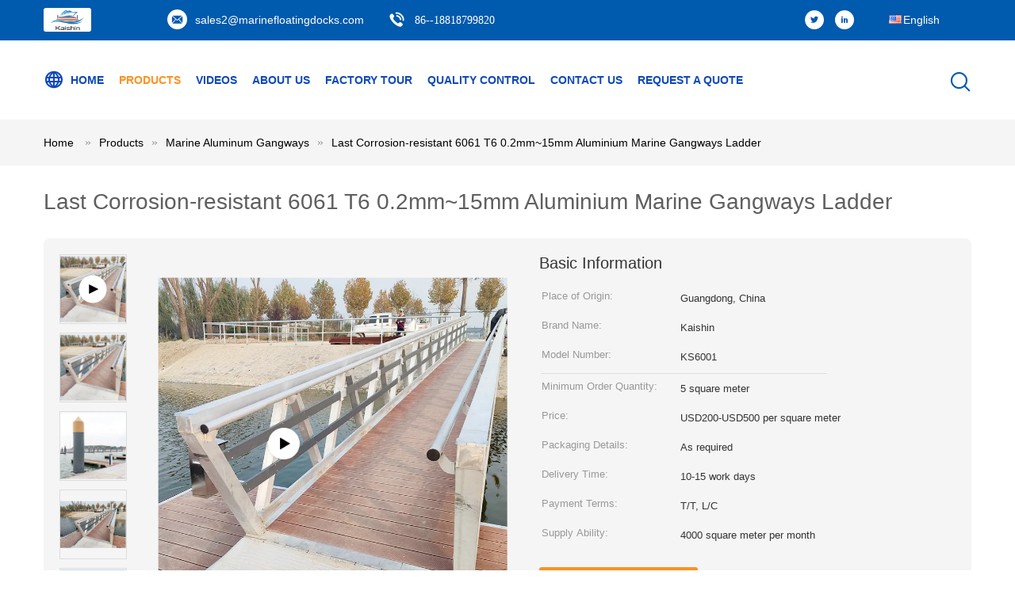

--- FILE ---
content_type: text/html
request_url: https://www.marinefloatingdocks.com/sale-12462090-last-corrosion-resistant-6061-t6-0-2mm-15mm-aluminium-marine-gangways-ladder.html
body_size: 31777
content:

<!DOCTYPE html>
<html lang="en">
<head>
	<meta charset="utf-8">
	<meta http-equiv="X-UA-Compatible" content="IE=edge">
	<meta name="viewport" content="width=device-width, initial-scale=1.0">
    <title>Last Corrosion-resistant 6061 T6 0.2mm~15mm Aluminium Marine Gangways Ladder</title>
	    <meta name="keywords" content="aluminum dock gangway, marine aluminium gangway, Marine Aluminum Gangways" />
            <meta name="description" content="High quality Last Corrosion-resistant 6061 T6 0.2mm~15mm Aluminium Marine Gangways Ladder from China, China's leading product market aluminum dock gangway product, with strict quality control marine aluminium gangway factories, producing high quality marine aluminium gangway Products." />
    			<link type='text/css' rel='stylesheet' href='/??/images/global.css,/photo/marinefloatingdocks/sitetpl/style/common.css?ver=1761029308' media='all'>
			  <script type='text/javascript' src='/js/jquery.js'></script><meta property="og:title" content="Last Corrosion-resistant 6061 T6 0.2mm~15mm Aluminium Marine Gangways Ladder" />
<meta property="og:description" content="High quality Last Corrosion-resistant 6061 T6 0.2mm~15mm Aluminium Marine Gangways Ladder from China, China's leading product market aluminum dock gangway product, with strict quality control marine aluminium gangway factories, producing high quality marine aluminium gangway Products." />
<meta property="og:type" content="product" />
<meta property="og:availability" content="instock" />
<meta property="og:site_name" content="Shenzhen Kaishin Marine Accessory Co. ,Ltd" />
<meta property="og:url" content="https://www.marinefloatingdocks.com/sale-12462090-last-corrosion-resistant-6061-t6-0-2mm-15mm-aluminium-marine-gangways-ladder.html" />
<meta property="og:image" content="https://www.marinefloatingdocks.com/photo/ps121357370-last_corrosion_resistant_6061_t6_0_2mm_15mm_aluminium_marine_gangways_ladder.jpg" />
<link rel="canonical" href="https://www.marinefloatingdocks.com/sale-12462090-last-corrosion-resistant-6061-t6-0-2mm-15mm-aluminium-marine-gangways-ladder.html" />
<link rel="alternate" href="https://m.marinefloatingdocks.com/sale-12462090-last-corrosion-resistant-6061-t6-0-2mm-15mm-aluminium-marine-gangways-ladder.html" media="only screen and (max-width: 640px)" />
<link rel="stylesheet" type="text/css" href="/js/guidefirstcommon.css" />
<link rel="stylesheet" type="text/css" href="/js/guidecommon_99604.css" />
<style type="text/css">
/*<![CDATA[*/
.consent__cookie {position: fixed;top: 0;left: 0;width: 100%;height: 0%;z-index: 100000;}.consent__cookie_bg {position: fixed;top: 0;left: 0;width: 100%;height: 100%;background: #000;opacity: .6;display: none }.consent__cookie_rel {position: fixed;bottom:0;left: 0;width: 100%;background: #fff;display: -webkit-box;display: -ms-flexbox;display: flex;flex-wrap: wrap;padding: 24px 80px;-webkit-box-sizing: border-box;box-sizing: border-box;-webkit-box-pack: justify;-ms-flex-pack: justify;justify-content: space-between;-webkit-transition: all ease-in-out .3s;transition: all ease-in-out .3s }.consent__close {position: absolute;top: 20px;right: 20px;cursor: pointer }.consent__close svg {fill: #777 }.consent__close:hover svg {fill: #000 }.consent__cookie_box {flex: 1;word-break: break-word;}.consent__warm {color: #777;font-size: 16px;margin-bottom: 12px;line-height: 19px }.consent__title {color: #333;font-size: 20px;font-weight: 600;margin-bottom: 12px;line-height: 23px }.consent__itxt {color: #333;font-size: 14px;margin-bottom: 12px;display: -webkit-box;display: -ms-flexbox;display: flex;-webkit-box-align: center;-ms-flex-align: center;align-items: center }.consent__itxt i {display: -webkit-inline-box;display: -ms-inline-flexbox;display: inline-flex;width: 28px;height: 28px;border-radius: 50%;background: #e0f9e9;margin-right: 8px;-webkit-box-align: center;-ms-flex-align: center;align-items: center;-webkit-box-pack: center;-ms-flex-pack: center;justify-content: center }.consent__itxt svg {fill: #3ca860 }.consent__txt {color: #a6a6a6;font-size: 14px;margin-bottom: 8px;line-height: 17px }.consent__btns {display: -webkit-box;display: -ms-flexbox;display: flex;-webkit-box-orient: vertical;-webkit-box-direction: normal;-ms-flex-direction: column;flex-direction: column;-webkit-box-pack: center;-ms-flex-pack: center;justify-content: center;flex-shrink: 0;}.consent__btn {width: 280px;height: 40px;line-height: 40px;text-align: center;background: #3ca860;color: #fff;border-radius: 4px;margin: 8px 0;-webkit-box-sizing: border-box;box-sizing: border-box;cursor: pointer;font-size:14px}.consent__btn:hover {background: #00823b }.consent__btn.empty {color: #3ca860;border: 1px solid #3ca860;background: #fff }.consent__btn.empty:hover {background: #3ca860;color: #fff }.open .consent__cookie_bg {display: block }.open .consent__cookie_rel {bottom: 0 }@media (max-width: 760px) {.consent__btns {width: 100%;align-items: center;}.consent__cookie_rel {padding: 20px 24px }}.consent__cookie.open {display: block;}.consent__cookie {display: none;}
/*]]>*/
</style>
<style type="text/css">
/*<![CDATA[*/
@media only screen and (max-width:640px){.contact_now_dialog .content-wrap .desc{background-image:url(/images/cta_images/bg_s.png) !important}}.contact_now_dialog .content-wrap .content-wrap_header .cta-close{background-image:url(/images/cta_images/sprite.png) !important}.contact_now_dialog .content-wrap .desc{background-image:url(/images/cta_images/bg_l.png) !important}.contact_now_dialog .content-wrap .cta-btn i{background-image:url(/images/cta_images/sprite.png) !important}.contact_now_dialog .content-wrap .head-tip img{content:url(/images/cta_images/cta_contact_now.png) !important}.cusim{background-image:url(/images/imicon/im.svg) !important}.cuswa{background-image:url(/images/imicon/wa.png) !important}.cusall{background-image:url(/images/imicon/allchat.svg) !important}
/*]]>*/
</style>
<script type="text/javascript" src="/js/guidefirstcommon.js"></script>
<script type="text/javascript">
/*<![CDATA[*/
window.isvideotpl = 0;window.detailurl = '';
var colorUrl = '';var isShowGuide = 2;var showGuideColor = 0;var im_appid = 10003;var im_msg="Good day, what product are you looking for?";

var cta_cid = 45493;var use_defaulProductInfo = 1;var cta_pid = 12462090;var test_company = 0;var webim_domain = '';var company_type = 0;var cta_equipment = 'pc'; var setcookie = 'setwebimCookie(82109,12462090,0)'; var whatsapplink = "https://wa.me/8618818799820?text=Hi%2C+I%27m+interested+in+Last+Corrosion-resistant+6061+T6+0.2mm%7E15mm+Aluminium+Marine+Gangways+Ladder."; function insertMeta(){var str = '<meta name="mobile-web-app-capable" content="yes" /><meta name="viewport" content="width=device-width, initial-scale=1.0" />';document.head.insertAdjacentHTML('beforeend',str);} var element = document.querySelector('a.footer_webim_a[href="/webim/webim_tab.html"]');if (element) {element.parentNode.removeChild(element);}

var colorUrl = '';
var aisearch = 0;
var selfUrl = '';
window.playerReportUrl='/vod/view_count/report';
var query_string = ["Products","Detail"];
var g_tp = '';
var customtplcolor = 99604;
var str_chat = 'chat';
				var str_call_now = 'call now';
var str_chat_now = 'chat now';
var str_contact1 = 'Get Best Price';var str_chat_lang='english';var str_contact2 = 'Get Price';var str_contact2 = 'Best Price';var str_contact = 'contact';
window.predomainsub = "";
/*]]>*/
</script>
</head>
<body>
<img src="/logo.gif" style="display:none" alt="logo"/>
<a style="display: none!important;" title="Shenzhen Kaishin Marine Accessory Co. ,Ltd" class="float-inquiry" href="/contactnow.html" onclick='setinquiryCookie("{\"showproduct\":1,\"pid\":\"12462090\",\"name\":\"Last Corrosion-resistant 6061 T6 0.2mm~15mm Aluminium Marine Gangways Ladder\",\"source_url\":\"\\/sale-12462090-last-corrosion-resistant-6061-t6-0-2mm-15mm-aluminium-marine-gangways-ladder.html\",\"picurl\":\"\\/photo\\/pd121357370-last_corrosion_resistant_6061_t6_0_2mm_15mm_aluminium_marine_gangways_ladder.jpg\",\"propertyDetail\":[[\"Fender\",\"rubber fender\"],[\"Floats\",\"HDPE+EPS foam\"],[\"Type\",\"According to Your Requirement,\"],[\"Thickness\",\"0.2mm~15mm or customized\"]],\"company_name\":null,\"picurl_c\":\"\\/photo\\/pc121357370-last_corrosion_resistant_6061_t6_0_2mm_15mm_aluminium_marine_gangways_ladder.jpg\",\"price\":\"USD200-USD500 per square meter\",\"username\":\"Irene\",\"viewTime\":\"Last Login : 7 hours 32 minutes ago\",\"subject\":\"Can you supply Last Corrosion-resistant 6061 T6 0.2mm~15mm Aluminium Marine Gangways Ladder for us\",\"countrycode\":\"\"}");'></a>
<script>
var originProductInfo = '';
var originProductInfo = {"showproduct":1,"pid":"12462090","name":"Last Corrosion-resistant 6061 T6 0.2mm~15mm Aluminium Marine Gangways Ladder","source_url":"\/sale-12462090-last-corrosion-resistant-6061-t6-0-2mm-15mm-aluminium-marine-gangways-ladder.html","picurl":"\/photo\/pd121357370-last_corrosion_resistant_6061_t6_0_2mm_15mm_aluminium_marine_gangways_ladder.jpg","propertyDetail":[["Fender","rubber fender"],["Floats","HDPE+EPS foam"],["Type","According to Your Requirement,"],["Thickness","0.2mm~15mm or customized"]],"company_name":null,"picurl_c":"\/photo\/pc121357370-last_corrosion_resistant_6061_t6_0_2mm_15mm_aluminium_marine_gangways_ladder.jpg","price":"USD200-USD500 per square meter","username":"Irene","viewTime":"Last Login : 2 hours 32 minutes ago","subject":"Please send me FOB price on Last Corrosion-resistant 6061 T6 0.2mm~15mm Aluminium Marine Gangways Ladder","countrycode":""};
var save_url = "/contactsave.html";
var update_url = "/updateinquiry.html";
var productInfo = {};
var defaulProductInfo = {};
var myDate = new Date();
var curDate = myDate.getFullYear()+'-'+(parseInt(myDate.getMonth())+1)+'-'+myDate.getDate();
var message = '';
var default_pop = 1;
var leaveMessageDialog = document.getElementsByClassName('leave-message-dialog')[0]; // 获取弹层
var _$$ = function (dom) {
    return document.querySelectorAll(dom);
};
resInfo = originProductInfo;
resInfo['name'] = resInfo['name'] || '';
defaulProductInfo.pid = resInfo['pid'];
defaulProductInfo.productName = resInfo['name'] ?? '';
defaulProductInfo.productInfo = resInfo['propertyDetail'];
defaulProductInfo.productImg = resInfo['picurl_c'];
defaulProductInfo.subject = resInfo['subject'] ?? '';
defaulProductInfo.productImgAlt = resInfo['name'] ?? '';
var inquirypopup_tmp = 1;
var message = 'Dear,'+'\r\n'+"I am interested in"+' '+trim(resInfo['name'])+", could you send me more details such as type, size, MOQ, material, etc."+'\r\n'+"Thanks!"+'\r\n'+"Waiting for your reply.";
var message_1 = 'Dear,'+'\r\n'+"I am interested in"+' '+trim(resInfo['name'])+", could you send me more details such as type, size, MOQ, material, etc."+'\r\n'+"Thanks!"+'\r\n'+"Waiting for your reply.";
var message_2 = 'Hello,'+'\r\n'+"I am looking for"+' '+trim(resInfo['name'])+", please send me the price, specification and picture."+'\r\n'+"Your swift response will be highly appreciated."+'\r\n'+"Feel free to contact me for more information."+'\r\n'+"Thanks a lot.";
var message_3 = 'Hello,'+'\r\n'+trim(resInfo['name'])+' '+"meets my expectations."+'\r\n'+"Please give me the best price and some other product information."+'\r\n'+"Feel free to contact me via my mail."+'\r\n'+"Thanks a lot.";

var message_4 = 'Dear,'+'\r\n'+"What is the FOB price on your"+' '+trim(resInfo['name'])+'?'+'\r\n'+"Which is the nearest port name?"+'\r\n'+"Please reply me as soon as possible, it would be better to share further information."+'\r\n'+"Regards!";
var message_5 = 'Hi there,'+'\r\n'+"I am very interested in your"+' '+trim(resInfo['name'])+'.'+'\r\n'+"Please send me your product details."+'\r\n'+"Looking forward to your quick reply."+'\r\n'+"Feel free to contact me by mail."+'\r\n'+"Regards!";

var message_6 = 'Dear,'+'\r\n'+"Please provide us with information about your"+' '+trim(resInfo['name'])+", such as type, size, material, and of course the best price."+'\r\n'+"Looking forward to your quick reply."+'\r\n'+"Thank you!";
var message_7 = 'Dear,'+'\r\n'+"Can you supply"+' '+trim(resInfo['name'])+" for us?"+'\r\n'+"First we want a price list and some product details."+'\r\n'+"I hope to get reply asap and look forward to cooperation."+'\r\n'+"Thank you very much.";
var message_8 = 'hi,'+'\r\n'+"I am looking for"+' '+trim(resInfo['name'])+", please give me some more detailed product information."+'\r\n'+"I look forward to your reply."+'\r\n'+"Thank you!";
var message_9 = 'Hello,'+'\r\n'+"Your"+' '+trim(resInfo['name'])+" meets my requirements very well."+'\r\n'+"Please send me the price, specification, and similar model will be OK."+'\r\n'+"Feel free to chat with me."+'\r\n'+"Thanks!";
var message_10 = 'Dear,'+'\r\n'+"I want to know more about the details and quotation of"+' '+trim(resInfo['name'])+'.'+'\r\n'+"Feel free to contact me."+'\r\n'+"Regards!";

var r = getRandom(1,10);

defaulProductInfo.message = eval("message_"+r);
    defaulProductInfo.message = eval("message_"+r);
        var mytAjax = {

    post: function(url, data, fn) {
        var xhr = new XMLHttpRequest();
        xhr.open("POST", url, true);
        xhr.setRequestHeader("Content-Type", "application/x-www-form-urlencoded;charset=UTF-8");
        xhr.setRequestHeader("X-Requested-With", "XMLHttpRequest");
        xhr.setRequestHeader('Content-Type','text/plain;charset=UTF-8');
        xhr.onreadystatechange = function() {
            if(xhr.readyState == 4 && (xhr.status == 200 || xhr.status == 304)) {
                fn.call(this, xhr.responseText);
            }
        };
        xhr.send(data);
    },

    postform: function(url, data, fn) {
        var xhr = new XMLHttpRequest();
        xhr.open("POST", url, true);
        xhr.setRequestHeader("X-Requested-With", "XMLHttpRequest");
        xhr.onreadystatechange = function() {
            if(xhr.readyState == 4 && (xhr.status == 200 || xhr.status == 304)) {
                fn.call(this, xhr.responseText);
            }
        };
        xhr.send(data);
    }
};
/*window.onload = function(){
    leaveMessageDialog = document.getElementsByClassName('leave-message-dialog')[0];
    if (window.localStorage.recordDialogStatus=='undefined' || (window.localStorage.recordDialogStatus!='undefined' && window.localStorage.recordDialogStatus != curDate)) {
        setTimeout(function(){
            if(parseInt(inquirypopup_tmp%10) == 1){
                creatDialog(defaulProductInfo, 1);
            }
        }, 6000);
    }
};*/
function trim(str)
{
    str = str.replace(/(^\s*)/g,"");
    return str.replace(/(\s*$)/g,"");
};
function getRandom(m,n){
    var num = Math.floor(Math.random()*(m - n) + n);
    return num;
};
function strBtn(param) {

    var starattextarea = document.getElementById("textareamessage").value.length;
    var email = document.getElementById("startEmail").value;

    var default_tip = document.querySelectorAll(".watermark_container").length;
    if (20 < starattextarea && starattextarea < 3000) {
        if(default_tip>0){
            document.getElementById("textareamessage1").parentNode.parentNode.nextElementSibling.style.display = "none";
        }else{
            document.getElementById("textareamessage1").parentNode.nextElementSibling.style.display = "none";
        }

    } else {
        if(default_tip>0){
            document.getElementById("textareamessage1").parentNode.parentNode.nextElementSibling.style.display = "block";
        }else{
            document.getElementById("textareamessage1").parentNode.nextElementSibling.style.display = "block";
        }

        return;
    }

    // var re = /^([a-zA-Z0-9_-])+@([a-zA-Z0-9_-])+\.([a-zA-Z0-9_-])+/i;/*邮箱不区分大小写*/
    var re = /^[a-zA-Z0-9][\w-]*(\.?[\w-]+)*@[a-zA-Z0-9-]+(\.[a-zA-Z0-9]+)+$/i;
    if (!re.test(email)) {
        document.getElementById("startEmail").nextElementSibling.style.display = "block";
        return;
    } else {
        document.getElementById("startEmail").nextElementSibling.style.display = "none";
    }

    var subject = document.getElementById("pop_subject").value;
    var pid = document.getElementById("pop_pid").value;
    var message = document.getElementById("textareamessage").value;
    var sender_email = document.getElementById("startEmail").value;
    var tel = '';
    if (document.getElementById("tel0") != undefined && document.getElementById("tel0") != '')
        tel = document.getElementById("tel0").value;
    var form_serialize = '&tel='+tel;

    form_serialize = form_serialize.replace(/\+/g, "%2B");
    mytAjax.post(save_url,"pid="+pid+"&subject="+subject+"&email="+sender_email+"&message="+(message)+form_serialize,function(res){
        var mes = JSON.parse(res);
        if(mes.status == 200){
            var iid = mes.iid;
            document.getElementById("pop_iid").value = iid;
            document.getElementById("pop_uuid").value = mes.uuid;

            if(typeof gtag_report_conversion === "function"){
                gtag_report_conversion();//执行统计js代码
            }
            if(typeof fbq === "function"){
                fbq('track','Purchase');//执行统计js代码
            }
        }
    });
    for (var index = 0; index < document.querySelectorAll(".dialog-content-pql").length; index++) {
        document.querySelectorAll(".dialog-content-pql")[index].style.display = "none";
    };
    $('#idphonepql').val(tel);
    document.getElementById("dialog-content-pql-id").style.display = "block";
    ;
};
function twoBtnOk(param) {

    var selectgender = document.getElementById("Mr").innerHTML;
    var iid = document.getElementById("pop_iid").value;
    var sendername = document.getElementById("idnamepql").value;
    var senderphone = document.getElementById("idphonepql").value;
    var sendercname = document.getElementById("idcompanypql").value;
    var uuid = document.getElementById("pop_uuid").value;
    var gender = 2;
    if(selectgender == 'Mr.') gender = 0;
    if(selectgender == 'Mrs.') gender = 1;
    var pid = document.getElementById("pop_pid").value;
    var form_serialize = '';

        form_serialize = form_serialize.replace(/\+/g, "%2B");

    mytAjax.post(update_url,"iid="+iid+"&gender="+gender+"&uuid="+uuid+"&name="+(sendername)+"&tel="+(senderphone)+"&company="+(sendercname)+form_serialize,function(res){});

    for (var index = 0; index < document.querySelectorAll(".dialog-content-pql").length; index++) {
        document.querySelectorAll(".dialog-content-pql")[index].style.display = "none";
    };
    document.getElementById("dialog-content-pql-ok").style.display = "block";

};
function toCheckMust(name) {
    $('#'+name+'error').hide();
}
function handClidk(param) {
    var starattextarea = document.getElementById("textareamessage1").value.length;
    var email = document.getElementById("startEmail1").value;
    var default_tip = document.querySelectorAll(".watermark_container").length;
    if (20 < starattextarea && starattextarea < 3000) {
        if(default_tip>0){
            document.getElementById("textareamessage1").parentNode.parentNode.nextElementSibling.style.display = "none";
        }else{
            document.getElementById("textareamessage1").parentNode.nextElementSibling.style.display = "none";
        }

    } else {
        if(default_tip>0){
            document.getElementById("textareamessage1").parentNode.parentNode.nextElementSibling.style.display = "block";
        }else{
            document.getElementById("textareamessage1").parentNode.nextElementSibling.style.display = "block";
        }

        return;
    }

    // var re = /^([a-zA-Z0-9_-])+@([a-zA-Z0-9_-])+\.([a-zA-Z0-9_-])+/i;
    var re = /^[a-zA-Z0-9][\w-]*(\.?[\w-]+)*@[a-zA-Z0-9-]+(\.[a-zA-Z0-9]+)+$/i;
    if (!re.test(email)) {
        document.getElementById("startEmail1").nextElementSibling.style.display = "block";
        return;
    } else {
        document.getElementById("startEmail1").nextElementSibling.style.display = "none";
    }

    var subject = document.getElementById("pop_subject").value;
    var pid = document.getElementById("pop_pid").value;
    var message = document.getElementById("textareamessage1").value;
    var sender_email = document.getElementById("startEmail1").value;
    var form_serialize = tel = '';
    if (document.getElementById("tel1") != undefined && document.getElementById("tel1") != '')
        tel = document.getElementById("tel1").value;
        mytAjax.post(save_url,"email="+sender_email+"&tel="+tel+"&pid="+pid+"&message="+message+"&subject="+subject+form_serialize,function(res){

        var mes = JSON.parse(res);
        if(mes.status == 200){
            var iid = mes.iid;
            document.getElementById("pop_iid").value = iid;
            document.getElementById("pop_uuid").value = mes.uuid;
            if(typeof gtag_report_conversion === "function"){
                gtag_report_conversion();//执行统计js代码
            }
        }

    });
    for (var index = 0; index < document.querySelectorAll(".dialog-content-pql").length; index++) {
        document.querySelectorAll(".dialog-content-pql")[index].style.display = "none";
    };
    $('#idphonepql').val(tel);
    document.getElementById("dialog-content-pql-id").style.display = "block";

};
window.addEventListener('load', function () {
    $('.checkbox-wrap label').each(function(){
        if($(this).find('input').prop('checked')){
            $(this).addClass('on')
        }else {
            $(this).removeClass('on')
        }
    })
    $(document).on('click', '.checkbox-wrap label' , function(ev){
        if (ev.target.tagName.toUpperCase() != 'INPUT') {
            $(this).toggleClass('on')
        }
    })
})

function hand_video(pdata) {
    data = JSON.parse(pdata);
    productInfo.productName = data.productName;
    productInfo.productInfo = data.productInfo;
    productInfo.productImg = data.productImg;
    productInfo.subject = data.subject;

    var message = 'Dear,'+'\r\n'+"I am interested in"+' '+trim(data.productName)+", could you send me more details such as type, size, quantity, material, etc."+'\r\n'+"Thanks!"+'\r\n'+"Waiting for your reply.";

    var message = 'Dear,'+'\r\n'+"I am interested in"+' '+trim(data.productName)+", could you send me more details such as type, size, MOQ, material, etc."+'\r\n'+"Thanks!"+'\r\n'+"Waiting for your reply.";
    var message_1 = 'Dear,'+'\r\n'+"I am interested in"+' '+trim(data.productName)+", could you send me more details such as type, size, MOQ, material, etc."+'\r\n'+"Thanks!"+'\r\n'+"Waiting for your reply.";
    var message_2 = 'Hello,'+'\r\n'+"I am looking for"+' '+trim(data.productName)+", please send me the price, specification and picture."+'\r\n'+"Your swift response will be highly appreciated."+'\r\n'+"Feel free to contact me for more information."+'\r\n'+"Thanks a lot.";
    var message_3 = 'Hello,'+'\r\n'+trim(data.productName)+' '+"meets my expectations."+'\r\n'+"Please give me the best price and some other product information."+'\r\n'+"Feel free to contact me via my mail."+'\r\n'+"Thanks a lot.";

    var message_4 = 'Dear,'+'\r\n'+"What is the FOB price on your"+' '+trim(data.productName)+'?'+'\r\n'+"Which is the nearest port name?"+'\r\n'+"Please reply me as soon as possible, it would be better to share further information."+'\r\n'+"Regards!";
    var message_5 = 'Hi there,'+'\r\n'+"I am very interested in your"+' '+trim(data.productName)+'.'+'\r\n'+"Please send me your product details."+'\r\n'+"Looking forward to your quick reply."+'\r\n'+"Feel free to contact me by mail."+'\r\n'+"Regards!";

    var message_6 = 'Dear,'+'\r\n'+"Please provide us with information about your"+' '+trim(data.productName)+", such as type, size, material, and of course the best price."+'\r\n'+"Looking forward to your quick reply."+'\r\n'+"Thank you!";
    var message_7 = 'Dear,'+'\r\n'+"Can you supply"+' '+trim(data.productName)+" for us?"+'\r\n'+"First we want a price list and some product details."+'\r\n'+"I hope to get reply asap and look forward to cooperation."+'\r\n'+"Thank you very much.";
    var message_8 = 'hi,'+'\r\n'+"I am looking for"+' '+trim(data.productName)+", please give me some more detailed product information."+'\r\n'+"I look forward to your reply."+'\r\n'+"Thank you!";
    var message_9 = 'Hello,'+'\r\n'+"Your"+' '+trim(data.productName)+" meets my requirements very well."+'\r\n'+"Please send me the price, specification, and similar model will be OK."+'\r\n'+"Feel free to chat with me."+'\r\n'+"Thanks!";
    var message_10 = 'Dear,'+'\r\n'+"I want to know more about the details and quotation of"+' '+trim(data.productName)+'.'+'\r\n'+"Feel free to contact me."+'\r\n'+"Regards!";

    var r = getRandom(1,10);

    productInfo.message = eval("message_"+r);
            if(parseInt(inquirypopup_tmp/10) == 1){
        productInfo.message = "";
    }
    productInfo.pid = data.pid;
    creatDialog(productInfo, 2);
};

function handDialog(pdata) {
    data = JSON.parse(pdata);
    productInfo.productName = data.productName;
    productInfo.productInfo = data.productInfo;
    productInfo.productImg = data.productImg;
    productInfo.subject = data.subject;

    var message = 'Dear,'+'\r\n'+"I am interested in"+' '+trim(data.productName)+", could you send me more details such as type, size, quantity, material, etc."+'\r\n'+"Thanks!"+'\r\n'+"Waiting for your reply.";

    var message = 'Dear,'+'\r\n'+"I am interested in"+' '+trim(data.productName)+", could you send me more details such as type, size, MOQ, material, etc."+'\r\n'+"Thanks!"+'\r\n'+"Waiting for your reply.";
    var message_1 = 'Dear,'+'\r\n'+"I am interested in"+' '+trim(data.productName)+", could you send me more details such as type, size, MOQ, material, etc."+'\r\n'+"Thanks!"+'\r\n'+"Waiting for your reply.";
    var message_2 = 'Hello,'+'\r\n'+"I am looking for"+' '+trim(data.productName)+", please send me the price, specification and picture."+'\r\n'+"Your swift response will be highly appreciated."+'\r\n'+"Feel free to contact me for more information."+'\r\n'+"Thanks a lot.";
    var message_3 = 'Hello,'+'\r\n'+trim(data.productName)+' '+"meets my expectations."+'\r\n'+"Please give me the best price and some other product information."+'\r\n'+"Feel free to contact me via my mail."+'\r\n'+"Thanks a lot.";

    var message_4 = 'Dear,'+'\r\n'+"What is the FOB price on your"+' '+trim(data.productName)+'?'+'\r\n'+"Which is the nearest port name?"+'\r\n'+"Please reply me as soon as possible, it would be better to share further information."+'\r\n'+"Regards!";
    var message_5 = 'Hi there,'+'\r\n'+"I am very interested in your"+' '+trim(data.productName)+'.'+'\r\n'+"Please send me your product details."+'\r\n'+"Looking forward to your quick reply."+'\r\n'+"Feel free to contact me by mail."+'\r\n'+"Regards!";

    var message_6 = 'Dear,'+'\r\n'+"Please provide us with information about your"+' '+trim(data.productName)+", such as type, size, material, and of course the best price."+'\r\n'+"Looking forward to your quick reply."+'\r\n'+"Thank you!";
    var message_7 = 'Dear,'+'\r\n'+"Can you supply"+' '+trim(data.productName)+" for us?"+'\r\n'+"First we want a price list and some product details."+'\r\n'+"I hope to get reply asap and look forward to cooperation."+'\r\n'+"Thank you very much.";
    var message_8 = 'hi,'+'\r\n'+"I am looking for"+' '+trim(data.productName)+", please give me some more detailed product information."+'\r\n'+"I look forward to your reply."+'\r\n'+"Thank you!";
    var message_9 = 'Hello,'+'\r\n'+"Your"+' '+trim(data.productName)+" meets my requirements very well."+'\r\n'+"Please send me the price, specification, and similar model will be OK."+'\r\n'+"Feel free to chat with me."+'\r\n'+"Thanks!";
    var message_10 = 'Dear,'+'\r\n'+"I want to know more about the details and quotation of"+' '+trim(data.productName)+'.'+'\r\n'+"Feel free to contact me."+'\r\n'+"Regards!";

    var r = getRandom(1,10);
    productInfo.message = eval("message_"+r);
            if(parseInt(inquirypopup_tmp/10) == 1){
        productInfo.message = "";
    }
    productInfo.pid = data.pid;
    creatDialog(productInfo, 2);
};

function closepql(param) {

    leaveMessageDialog.style.display = 'none';
};

function closepql2(param) {

    for (var index = 0; index < document.querySelectorAll(".dialog-content-pql").length; index++) {
        document.querySelectorAll(".dialog-content-pql")[index].style.display = "none";
    };
    document.getElementById("dialog-content-pql-ok").style.display = "block";
};

function decodeHtmlEntities(str) {
    var tempElement = document.createElement('div');
    tempElement.innerHTML = str;
    return tempElement.textContent || tempElement.innerText || '';
}

function initProduct(productInfo,type){

    productInfo.productName = decodeHtmlEntities(productInfo.productName);
    productInfo.message = decodeHtmlEntities(productInfo.message);

    leaveMessageDialog = document.getElementsByClassName('leave-message-dialog')[0];
    leaveMessageDialog.style.display = "block";
    if(type == 3){
        var popinquiryemail = document.getElementById("popinquiryemail").value;
        _$$("#startEmail1")[0].value = popinquiryemail;
    }else{
        _$$("#startEmail1")[0].value = "";
    }
    _$$("#startEmail")[0].value = "";
    _$$("#idnamepql")[0].value = "";
    _$$("#idphonepql")[0].value = "";
    _$$("#idcompanypql")[0].value = "";

    _$$("#pop_pid")[0].value = productInfo.pid;
    _$$("#pop_subject")[0].value = productInfo.subject;
    
    if(parseInt(inquirypopup_tmp/10) == 1){
        productInfo.message = "";
    }

    _$$("#textareamessage1")[0].value = productInfo.message;
    _$$("#textareamessage")[0].value = productInfo.message;

    _$$("#dialog-content-pql-id .titlep")[0].innerHTML = productInfo.productName;
    _$$("#dialog-content-pql-id img")[0].setAttribute("src", productInfo.productImg);
    _$$("#dialog-content-pql-id img")[0].setAttribute("alt", productInfo.productImgAlt);

    _$$("#dialog-content-pql-id-hand img")[0].setAttribute("src", productInfo.productImg);
    _$$("#dialog-content-pql-id-hand img")[0].setAttribute("alt", productInfo.productImgAlt);
    _$$("#dialog-content-pql-id-hand .titlep")[0].innerHTML = productInfo.productName;

    if (productInfo.productInfo.length > 0) {
        var ul2, ul;
        ul = document.createElement("ul");
        for (var index = 0; index < productInfo.productInfo.length; index++) {
            var el = productInfo.productInfo[index];
            var li = document.createElement("li");
            var span1 = document.createElement("span");
            span1.innerHTML = el[0] + ":";
            var span2 = document.createElement("span");
            span2.innerHTML = el[1];
            li.appendChild(span1);
            li.appendChild(span2);
            ul.appendChild(li);

        }
        ul2 = ul.cloneNode(true);
        if (type === 1) {
            _$$("#dialog-content-pql-id .left")[0].replaceChild(ul, _$$("#dialog-content-pql-id .left ul")[0]);
        } else {
            _$$("#dialog-content-pql-id-hand .left")[0].replaceChild(ul2, _$$("#dialog-content-pql-id-hand .left ul")[0]);
            _$$("#dialog-content-pql-id .left")[0].replaceChild(ul, _$$("#dialog-content-pql-id .left ul")[0]);
        }
    };
    for (var index = 0; index < _$$("#dialog-content-pql-id .right ul li").length; index++) {
        _$$("#dialog-content-pql-id .right ul li")[index].addEventListener("click", function (params) {
            _$$("#dialog-content-pql-id .right #Mr")[0].innerHTML = this.innerHTML
        }, false)

    };

};
function closeInquiryCreateDialog() {
    document.getElementById("xuanpan_dialog_box_pql").style.display = "none";
};
function showInquiryCreateDialog() {
    document.getElementById("xuanpan_dialog_box_pql").style.display = "block";
};
function submitPopInquiry(){
    var message = document.getElementById("inquiry_message").value;
    var email = document.getElementById("inquiry_email").value;
    var subject = defaulProductInfo.subject;
    var pid = defaulProductInfo.pid;
    if (email === undefined) {
        showInquiryCreateDialog();
        document.getElementById("inquiry_email").style.border = "1px solid red";
        return false;
    };
    if (message === undefined) {
        showInquiryCreateDialog();
        document.getElementById("inquiry_message").style.border = "1px solid red";
        return false;
    };
    if (email.search(/^\w+((-\w+)|(\.\w+))*\@[A-Za-z0-9]+((\.|-)[A-Za-z0-9]+)*\.[A-Za-z0-9]+$/) == -1) {
        document.getElementById("inquiry_email").style.border= "1px solid red";
        showInquiryCreateDialog();
        return false;
    } else {
        document.getElementById("inquiry_email").style.border= "";
    };
    if (message.length < 20 || message.length >3000) {
        showInquiryCreateDialog();
        document.getElementById("inquiry_message").style.border = "1px solid red";
        return false;
    } else {
        document.getElementById("inquiry_message").style.border = "";
    };
    var tel = '';
    if (document.getElementById("tel") != undefined && document.getElementById("tel") != '')
        tel = document.getElementById("tel").value;

    mytAjax.post(save_url,"pid="+pid+"&subject="+subject+"&email="+email+"&message="+(message)+'&tel='+tel,function(res){
        var mes = JSON.parse(res);
        if(mes.status == 200){
            var iid = mes.iid;
            document.getElementById("pop_iid").value = iid;
            document.getElementById("pop_uuid").value = mes.uuid;

        }
    });
    initProduct(defaulProductInfo);
    for (var index = 0; index < document.querySelectorAll(".dialog-content-pql").length; index++) {
        document.querySelectorAll(".dialog-content-pql")[index].style.display = "none";
    };
    $('#idphonepql').val(tel);
    document.getElementById("dialog-content-pql-id").style.display = "block";

};

//带附件上传
function submitPopInquiryfile(email_id,message_id,check_sort,name_id,phone_id,company_id,attachments){

    if(typeof(check_sort) == 'undefined'){
        check_sort = 0;
    }
    var message = document.getElementById(message_id).value;
    var email = document.getElementById(email_id).value;
    var attachments = document.getElementById(attachments).value;
    if(typeof(name_id) !== 'undefined' && name_id != ""){
        var name  = document.getElementById(name_id).value;
    }
    if(typeof(phone_id) !== 'undefined' && phone_id != ""){
        var phone = document.getElementById(phone_id).value;
    }
    if(typeof(company_id) !== 'undefined' && company_id != ""){
        var company = document.getElementById(company_id).value;
    }
    var subject = defaulProductInfo.subject;
    var pid = defaulProductInfo.pid;

    if(check_sort == 0){
        if (email === undefined) {
            showInquiryCreateDialog();
            document.getElementById(email_id).style.border = "1px solid red";
            return false;
        };
        if (message === undefined) {
            showInquiryCreateDialog();
            document.getElementById(message_id).style.border = "1px solid red";
            return false;
        };

        if (email.search(/^\w+((-\w+)|(\.\w+))*\@[A-Za-z0-9]+((\.|-)[A-Za-z0-9]+)*\.[A-Za-z0-9]+$/) == -1) {
            document.getElementById(email_id).style.border= "1px solid red";
            showInquiryCreateDialog();
            return false;
        } else {
            document.getElementById(email_id).style.border= "";
        };
        if (message.length < 20 || message.length >3000) {
            showInquiryCreateDialog();
            document.getElementById(message_id).style.border = "1px solid red";
            return false;
        } else {
            document.getElementById(message_id).style.border = "";
        };
    }else{

        if (message === undefined) {
            showInquiryCreateDialog();
            document.getElementById(message_id).style.border = "1px solid red";
            return false;
        };

        if (email === undefined) {
            showInquiryCreateDialog();
            document.getElementById(email_id).style.border = "1px solid red";
            return false;
        };

        if (message.length < 20 || message.length >3000) {
            showInquiryCreateDialog();
            document.getElementById(message_id).style.border = "1px solid red";
            return false;
        } else {
            document.getElementById(message_id).style.border = "";
        };

        if (email.search(/^\w+((-\w+)|(\.\w+))*\@[A-Za-z0-9]+((\.|-)[A-Za-z0-9]+)*\.[A-Za-z0-9]+$/) == -1) {
            document.getElementById(email_id).style.border= "1px solid red";
            showInquiryCreateDialog();
            return false;
        } else {
            document.getElementById(email_id).style.border= "";
        };

    };

    mytAjax.post(save_url,"pid="+pid+"&subject="+subject+"&email="+email+"&message="+message+"&company="+company+"&attachments="+attachments,function(res){
        var mes = JSON.parse(res);
        if(mes.status == 200){
            var iid = mes.iid;
            document.getElementById("pop_iid").value = iid;
            document.getElementById("pop_uuid").value = mes.uuid;

            if(typeof gtag_report_conversion === "function"){
                gtag_report_conversion();//执行统计js代码
            }
            if(typeof fbq === "function"){
                fbq('track','Purchase');//执行统计js代码
            }
        }
    });
    initProduct(defaulProductInfo);

    if(name !== undefined && name != ""){
        _$$("#idnamepql")[0].value = name;
    }

    if(phone !== undefined && phone != ""){
        _$$("#idphonepql")[0].value = phone;
    }

    if(company !== undefined && company != ""){
        _$$("#idcompanypql")[0].value = company;
    }

    for (var index = 0; index < document.querySelectorAll(".dialog-content-pql").length; index++) {
        document.querySelectorAll(".dialog-content-pql")[index].style.display = "none";
    };
    document.getElementById("dialog-content-pql-id").style.display = "block";

};
function submitPopInquiryByParam(email_id,message_id,check_sort,name_id,phone_id,company_id){

    if(typeof(check_sort) == 'undefined'){
        check_sort = 0;
    }

    var senderphone = '';
    var message = document.getElementById(message_id).value;
    var email = document.getElementById(email_id).value;
    if(typeof(name_id) !== 'undefined' && name_id != ""){
        var name  = document.getElementById(name_id).value;
    }
    if(typeof(phone_id) !== 'undefined' && phone_id != ""){
        var phone = document.getElementById(phone_id).value;
        senderphone = phone;
    }
    if(typeof(company_id) !== 'undefined' && company_id != ""){
        var company = document.getElementById(company_id).value;
    }
    var subject = defaulProductInfo.subject;
    var pid = defaulProductInfo.pid;

    if(check_sort == 0){
        if (email === undefined) {
            showInquiryCreateDialog();
            document.getElementById(email_id).style.border = "1px solid red";
            return false;
        };
        if (message === undefined) {
            showInquiryCreateDialog();
            document.getElementById(message_id).style.border = "1px solid red";
            return false;
        };

        if (email.search(/^\w+((-\w+)|(\.\w+))*\@[A-Za-z0-9]+((\.|-)[A-Za-z0-9]+)*\.[A-Za-z0-9]+$/) == -1) {
            document.getElementById(email_id).style.border= "1px solid red";
            showInquiryCreateDialog();
            return false;
        } else {
            document.getElementById(email_id).style.border= "";
        };
        if (message.length < 20 || message.length >3000) {
            showInquiryCreateDialog();
            document.getElementById(message_id).style.border = "1px solid red";
            return false;
        } else {
            document.getElementById(message_id).style.border = "";
        };
    }else{

        if (message === undefined) {
            showInquiryCreateDialog();
            document.getElementById(message_id).style.border = "1px solid red";
            return false;
        };

        if (email === undefined) {
            showInquiryCreateDialog();
            document.getElementById(email_id).style.border = "1px solid red";
            return false;
        };

        if (message.length < 20 || message.length >3000) {
            showInquiryCreateDialog();
            document.getElementById(message_id).style.border = "1px solid red";
            return false;
        } else {
            document.getElementById(message_id).style.border = "";
        };

        if (email.search(/^\w+((-\w+)|(\.\w+))*\@[A-Za-z0-9]+((\.|-)[A-Za-z0-9]+)*\.[A-Za-z0-9]+$/) == -1) {
            document.getElementById(email_id).style.border= "1px solid red";
            showInquiryCreateDialog();
            return false;
        } else {
            document.getElementById(email_id).style.border= "";
        };

    };

    var productsku = "";
    if($("#product_sku").length > 0){
        productsku = $("#product_sku").html();
    }

    mytAjax.post(save_url,"tel="+senderphone+"&pid="+pid+"&subject="+subject+"&email="+email+"&message="+message+"&messagesku="+encodeURI(productsku),function(res){
        var mes = JSON.parse(res);
        if(mes.status == 200){
            var iid = mes.iid;
            document.getElementById("pop_iid").value = iid;
            document.getElementById("pop_uuid").value = mes.uuid;

            if(typeof gtag_report_conversion === "function"){
                gtag_report_conversion();//执行统计js代码
            }
            if(typeof fbq === "function"){
                fbq('track','Purchase');//执行统计js代码
            }
        }
    });
    initProduct(defaulProductInfo);

    if(name !== undefined && name != ""){
        _$$("#idnamepql")[0].value = name;
    }

    if(phone !== undefined && phone != ""){
        _$$("#idphonepql")[0].value = phone;
    }

    if(company !== undefined && company != ""){
        _$$("#idcompanypql")[0].value = company;
    }

    for (var index = 0; index < document.querySelectorAll(".dialog-content-pql").length; index++) {
        document.querySelectorAll(".dialog-content-pql")[index].style.display = "none";

    };
    document.getElementById("dialog-content-pql-id").style.display = "block";

};

function creat_videoDialog(productInfo, type) {

    if(type == 1){
        if(default_pop != 1){
            return false;
        }
        window.localStorage.recordDialogStatus = curDate;
    }else{
        default_pop = 0;
    }
    initProduct(productInfo, type);
    if (type === 1) {
        // 自动弹出
        for (var index = 0; index < document.querySelectorAll(".dialog-content-pql").length; index++) {

            document.querySelectorAll(".dialog-content-pql")[index].style.display = "none";
        };
        document.getElementById("dialog-content-pql").style.display = "block";
    } else {
        // 手动弹出
        for (var index = 0; index < document.querySelectorAll(".dialog-content-pql").length; index++) {
            document.querySelectorAll(".dialog-content-pql")[index].style.display = "none";
        };
        document.getElementById("dialog-content-pql-id-hand").style.display = "block";
    }
}

function creatDialog(productInfo, type) {

    if(type == 1){
        if(default_pop != 1){
            return false;
        }
        window.localStorage.recordDialogStatus = curDate;
    }else{
        default_pop = 0;
    }
    initProduct(productInfo, type);
    if (type === 1) {
        // 自动弹出
        for (var index = 0; index < document.querySelectorAll(".dialog-content-pql").length; index++) {

            document.querySelectorAll(".dialog-content-pql")[index].style.display = "none";
        };
        document.getElementById("dialog-content-pql").style.display = "block";
    } else {
        // 手动弹出
        for (var index = 0; index < document.querySelectorAll(".dialog-content-pql").length; index++) {
            document.querySelectorAll(".dialog-content-pql")[index].style.display = "none";
        };
        document.getElementById("dialog-content-pql-id-hand").style.display = "block";
    }
}

//带邮箱信息打开询盘框 emailtype=1表示带入邮箱
function openDialog(emailtype){
    var type = 2;//不带入邮箱，手动弹出
    if(emailtype == 1){
        var popinquiryemail = document.getElementById("popinquiryemail").value;
        // var re = /^([a-zA-Z0-9_-])+@([a-zA-Z0-9_-])+\.([a-zA-Z0-9_-])+/i;
        var re = /^[a-zA-Z0-9][\w-]*(\.?[\w-]+)*@[a-zA-Z0-9-]+(\.[a-zA-Z0-9]+)+$/i;
        if (!re.test(popinquiryemail)) {
            //前端提示样式;
            showInquiryCreateDialog();
            document.getElementById("popinquiryemail").style.border = "1px solid red";
            return false;
        } else {
            //前端提示样式;
        }
        var type = 3;
    }
    creatDialog(defaulProductInfo,type);
}

//上传附件
function inquiryUploadFile(){
    var fileObj = document.querySelector("#fileId").files[0];
    //构建表单数据
    var formData = new FormData();
    var filesize = fileObj.size;
    if(filesize > 10485760 || filesize == 0) {
        document.getElementById("filetips").style.display = "block";
        return false;
    }else {
        document.getElementById("filetips").style.display = "none";
    }
    formData.append('popinquiryfile', fileObj);
    document.getElementById("quotefileform").reset();
    var save_url = "/inquiryuploadfile.html";
    mytAjax.postform(save_url,formData,function(res){
        var mes = JSON.parse(res);
        if(mes.status == 200){
            document.getElementById("uploader-file-info").innerHTML = document.getElementById("uploader-file-info").innerHTML + "<span class=op>"+mes.attfile.name+"<a class=delatt id=att"+mes.attfile.id+" onclick=delatt("+mes.attfile.id+");>Delete</a></span>";
            var nowattachs = document.getElementById("attachments").value;
            if( nowattachs !== ""){
                var attachs = JSON.parse(nowattachs);
                attachs[mes.attfile.id] = mes.attfile;
            }else{
                var attachs = {};
                attachs[mes.attfile.id] = mes.attfile;
            }
            document.getElementById("attachments").value = JSON.stringify(attachs);
        }
    });
}
//附件删除
function delatt(attid)
{
    var nowattachs = document.getElementById("attachments").value;
    if( nowattachs !== ""){
        var attachs = JSON.parse(nowattachs);
        if(attachs[attid] == ""){
            return false;
        }
        var formData = new FormData();
        var delfile = attachs[attid]['filename'];
        var save_url = "/inquirydelfile.html";
        if(delfile != "") {
            formData.append('delfile', delfile);
            mytAjax.postform(save_url, formData, function (res) {
                if(res !== "") {
                    var mes = JSON.parse(res);
                    if (mes.status == 200) {
                        delete attachs[attid];
                        document.getElementById("attachments").value = JSON.stringify(attachs);
                        var s = document.getElementById("att"+attid);
                        s.parentNode.remove();
                    }
                }
            });
        }
    }else{
        return false;
    }
}

</script>
<div class="leave-message-dialog" style="display: none">
<style>
    .leave-message-dialog .close:before, .leave-message-dialog .close:after{
        content:initial;
    }
</style>
<div class="dialog-content-pql" id="dialog-content-pql" style="display: none">
    <span class="close" onclick="closepql()"><img src="/images/close.png" alt="close"></span>
    <div class="title">
        <p class="firstp-pql">Leave a Message</p>
        <p class="lastp-pql">We will call you back soon!</p>
    </div>
    <div class="form">
        <div class="textarea">
            <textarea style='font-family: robot;'  name="" id="textareamessage" cols="30" rows="10" style="margin-bottom:14px;width:100%"
                placeholder="Please enter your inquiry details."></textarea>
        </div>
        <p class="error-pql"> <span class="icon-pql"><img src="/images/error.png" alt="Shenzhen Kaishin Marine Accessory Co. ,Ltd"></span> Your message must be between 20-3,000 characters!</p>
        <input id="startEmail" type="text" placeholder="Enter your E-mail" onkeydown="if(event.keyCode === 13){ strBtn();}">
        <p class="error-pql"><span class="icon-pql"><img src="/images/error.png" alt="Shenzhen Kaishin Marine Accessory Co. ,Ltd"></span> Please check your E-mail! </p>
                <div class="operations">
            <div class='btn' id="submitStart" type="submit" onclick="strBtn()">SUBMIT</div>
        </div>
            </div>
</div>
<div class="dialog-content-pql dialog-content-pql-id" id="dialog-content-pql-id" style="display:none">
        <span class="close" onclick="closepql2()"><svg t="1648434466530" class="icon" viewBox="0 0 1024 1024" version="1.1" xmlns="http://www.w3.org/2000/svg" p-id="2198" width="16" height="16"><path d="M576 512l277.333333 277.333333-64 64-277.333333-277.333333L234.666667 853.333333 170.666667 789.333333l277.333333-277.333333L170.666667 234.666667 234.666667 170.666667l277.333333 277.333333L789.333333 170.666667 853.333333 234.666667 576 512z" fill="#444444" p-id="2199"></path></svg></span>
    <div class="left">
        <div class="img"><img></div>
        <p class="titlep"></p>
        <ul> </ul>
    </div>
    <div class="right">
                <p class="title">More information facilitates better communication.</p>
                <div style="position: relative;">
            <div class="mr"> <span id="Mr">Mr</span>
                <ul>
                    <li>Mr</li>
                    <li>Mrs</li>
                </ul>
            </div>
            <input style="text-indent: 80px;" type="text" id="idnamepql" placeholder="Input your name">
        </div>
        <input type="text"  id="idphonepql"  placeholder="Phone Number">
        <input type="text" id="idcompanypql"  placeholder="Company" onkeydown="if(event.keyCode === 13){ twoBtnOk();}">
                <div class="btn form_new" id="twoBtnOk" onclick="twoBtnOk()">OK</div>
    </div>
</div>

<div class="dialog-content-pql dialog-content-pql-ok" id="dialog-content-pql-ok" style="display:none">
        <span class="close" onclick="closepql()"><svg t="1648434466530" class="icon" viewBox="0 0 1024 1024" version="1.1" xmlns="http://www.w3.org/2000/svg" p-id="2198" width="16" height="16"><path d="M576 512l277.333333 277.333333-64 64-277.333333-277.333333L234.666667 853.333333 170.666667 789.333333l277.333333-277.333333L170.666667 234.666667 234.666667 170.666667l277.333333 277.333333L789.333333 170.666667 853.333333 234.666667 576 512z" fill="#444444" p-id="2199"></path></svg></span>
    <div class="duihaook"></div>
        <p class="title">Submitted successfully!</p>
        <p class="p1" style="text-align: center; font-size: 18px; margin-top: 14px;">We will call you back soon!</p>
    <div class="btn" onclick="closepql()" id="endOk" style="margin: 0 auto;margin-top: 50px;">OK</div>
</div>
<div class="dialog-content-pql dialog-content-pql-id dialog-content-pql-id-hand" id="dialog-content-pql-id-hand"
    style="display:none">
     <input type="hidden" name="pop_pid" id="pop_pid" value="0">
     <input type="hidden" name="pop_subject" id="pop_subject" value="">
     <input type="hidden" name="pop_iid" id="pop_iid" value="0">
     <input type="hidden" name="pop_uuid" id="pop_uuid" value="0">
        <span class="close" onclick="closepql()"><svg t="1648434466530" class="icon" viewBox="0 0 1024 1024" version="1.1" xmlns="http://www.w3.org/2000/svg" p-id="2198" width="16" height="16"><path d="M576 512l277.333333 277.333333-64 64-277.333333-277.333333L234.666667 853.333333 170.666667 789.333333l277.333333-277.333333L170.666667 234.666667 234.666667 170.666667l277.333333 277.333333L789.333333 170.666667 853.333333 234.666667 576 512z" fill="#444444" p-id="2199"></path></svg></span>
    <div class="left">
        <div class="img"><img></div>
        <p class="titlep"></p>
        <ul> </ul>
    </div>
    <div class="right" style="float:right">
                <div class="title">
            <p class="firstp-pql">Leave a Message</p>
            <p class="lastp-pql">We will call you back soon!</p>
        </div>
                <div class="form">
            <div class="textarea">
                <textarea style='font-family: robot;' name="message" id="textareamessage1" cols="30" rows="10"
                    placeholder="Please enter your inquiry details."></textarea>
            </div>
            <p class="error-pql"> <span class="icon-pql"><img src="/images/error.png" alt="Shenzhen Kaishin Marine Accessory Co. ,Ltd"></span> Your message must be between 20-3,000 characters!</p>

                            <input style="display:none" id="tel1" name="tel" type="text" oninput="value=value.replace(/[^0-9_+-]/g,'');" placeholder="Phone Number">
                        <input id='startEmail1' name='email' data-type='1' type='text'
                   placeholder="Enter your E-mail"
                   onkeydown='if(event.keyCode === 13){ handClidk();}'>
            
            <p class='error-pql'><span class='icon-pql'>
                    <img src="/images/error.png" alt="Shenzhen Kaishin Marine Accessory Co. ,Ltd"></span> Please check your E-mail!            </p>

            <div class="operations">
                <div class='btn' id="submitStart1" type="submit" onclick="handClidk()">SUBMIT</div>
            </div>
        </div>
    </div>
</div>
</div>
<div id="xuanpan_dialog_box_pql" class="xuanpan_dialog_box_pql"
    style="display:none;background:rgba(0,0,0,.6);width:100%;height:100%;position: fixed;top:0;left:0;z-index: 999999;">
    <div class="box_pql"
      style="width:526px;height:206px;background:rgba(255,255,255,1);opacity:1;border-radius:4px;position: absolute;left: 50%;top: 50%;transform: translate(-50%,-50%);">
      <div onclick="closeInquiryCreateDialog()" class="close close_create_dialog"
        style="cursor: pointer;height:42px;width:40px;float:right;padding-top: 16px;"><span
          style="display: inline-block;width: 25px;height: 2px;background: rgb(114, 114, 114);transform: rotate(45deg); "><span
            style="display: block;width: 25px;height: 2px;background: rgb(114, 114, 114);transform: rotate(-90deg); "></span></span>
      </div>
      <div
        style="height: 72px; overflow: hidden; text-overflow: ellipsis; display:-webkit-box;-ebkit-line-clamp: 3;-ebkit-box-orient: vertical; margin-top: 58px; padding: 0 84px; font-size: 18px; color: rgba(51, 51, 51, 1); text-align: center; ">
        Please leave your correct email and detailed requirements (20-3,000 characters).</div>
      <div onclick="closeInquiryCreateDialog()" class="close_create_dialog"
        style="width: 139px; height: 36px; background: rgba(253, 119, 34, 1); border-radius: 4px; margin: 16px auto; color: rgba(255, 255, 255, 1); font-size: 18px; line-height: 36px; text-align: center;">
        OK</div>
    </div>
</div>
<style type="text/css">.vr-asidebox {position: fixed; bottom: 290px; left: 16px; width: 160px; height: 90px; background: #eee; overflow: hidden; border: 4px solid rgba(4, 120, 237, 0.24); box-shadow: 0px 8px 16px rgba(0, 0, 0, 0.08); border-radius: 8px; display: none; z-index: 1000; } .vr-small {position: fixed; bottom: 290px; left: 16px; width: 72px; height: 90px; background: url(/images/ctm_icon_vr.png) no-repeat center; background-size: 69.5px; overflow: hidden; display: none; cursor: pointer; z-index: 1000; display: block; text-decoration: none; } .vr-group {position: relative; } .vr-animate {width: 160px; height: 90px; background: #eee; position: relative; } .js-marquee {/*margin-right: 0!important;*/ } .vr-link {position: absolute; top: 0; left: 0; width: 100%; height: 100%; display: none; } .vr-mask {position: absolute; top: 0px; left: 0px; width: 100%; height: 100%; display: block; background: #000; opacity: 0.4; } .vr-jump {position: absolute; top: 0px; left: 0px; width: 100%; height: 100%; display: block; background: url(/images/ctm_icon_see.png) no-repeat center center; background-size: 34px; font-size: 0; } .vr-close {position: absolute; top: 50%; right: 0px; width: 16px; height: 20px; display: block; transform: translate(0, -50%); background: rgba(255, 255, 255, 0.6); border-radius: 4px 0px 0px 4px; cursor: pointer; } .vr-close i {position: absolute; top: 0px; left: 0px; width: 100%; height: 100%; display: block; background: url(/images/ctm_icon_left.png) no-repeat center center; background-size: 16px; } .vr-group:hover .vr-link {display: block; } .vr-logo {position: absolute; top: 4px; left: 4px; width: 50px; height: 14px; background: url(/images/ctm_icon_vrshow.png) no-repeat; background-size: 48px; }
</style>

<style>
    .three_global_header_101 .topbar .select_language dt div:hover{
        color: #ff7519;
    text-decoration: underline;
    }
    .three_global_header_101 .topbar .select_language dt div{
        color: #333;
    }
    .three_global_header_101 .topbar .select_language dt{
        background:none;
        padding-left: 10px;
    }
    .three_global_header_101 .topbar .select_language{
        width: 132px;
    }

</style>
<div class="three_global_header_101">
	<!--logo栏-->
	<div class="topbar">
		<div class="th-container">
			<div class="logo">
                <a title="China Marine Floating Docks manufacturer" href="//www.marinefloatingdocks.com"><img onerror="$(this).parent().hide();" src="/logo.gif" alt="China Marine Floating Docks manufacturer" /></a>			</div>
            				<span><i class="fa iconfont icon-svg36"></i><a title="" href="mailto:sales2@marinefloatingdocks.com">sales2@marinefloatingdocks.com</a>
				</span>
                        				<span>
					<i class="iconfont icon-dianhua"></i><a style="font-family: Lato;"  href="tel:86--18818799820">86--18818799820</a>
				</span>
            			<!--语言切换-->
			<div class="select_language_wrap" id="selectlang">
                				<a id="tranimg" href="javascript:;" class="ope english">English					<span class="w_arrow"></span>
				</a>
				<dl class="select_language">
                    
						<dt class="english">
                              <img src="[data-uri]" alt="" style="width: 16px; height: 12px; margin-right: 8px; border: 1px solid #ccc;">
                                                        <a title="English" href="https://www.marinefloatingdocks.com/sale-12462090-last-corrosion-resistant-6061-t6-0-2mm-15mm-aluminium-marine-gangways-ladder.html">English</a>                            </dt>
                    
						<dt class="french">
                              <img src="[data-uri]" alt="" style="width: 16px; height: 12px; margin-right: 8px; border: 1px solid #ccc;">
                                                        <a title="Français" href="https://french.marinefloatingdocks.com/sale-12462090-last-corrosion-resistant-6061-t6-0-2mm-15mm-aluminium-marine-gangways-ladder.html">Français</a>                            </dt>
                    
						<dt class="german">
                              <img src="[data-uri]" alt="" style="width: 16px; height: 12px; margin-right: 8px; border: 1px solid #ccc;">
                                                        <a title="Deutsch" href="https://german.marinefloatingdocks.com/sale-12462090-last-corrosion-resistant-6061-t6-0-2mm-15mm-aluminium-marine-gangways-ladder.html">Deutsch</a>                            </dt>
                    
						<dt class="italian">
                              <img src="[data-uri]" alt="" style="width: 16px; height: 12px; margin-right: 8px; border: 1px solid #ccc;">
                                                        <a title="Italiano" href="https://italian.marinefloatingdocks.com/sale-12462090-last-corrosion-resistant-6061-t6-0-2mm-15mm-aluminium-marine-gangways-ladder.html">Italiano</a>                            </dt>
                    
						<dt class="russian">
                              <img src="[data-uri]" alt="" style="width: 16px; height: 12px; margin-right: 8px; border: 1px solid #ccc;">
                                                        <a title="Русский" href="https://russian.marinefloatingdocks.com/sale-12462090-last-corrosion-resistant-6061-t6-0-2mm-15mm-aluminium-marine-gangways-ladder.html">Русский</a>                            </dt>
                    
						<dt class="spanish">
                              <img src="[data-uri]" alt="" style="width: 16px; height: 12px; margin-right: 8px; border: 1px solid #ccc;">
                                                        <a title="Español" href="https://spanish.marinefloatingdocks.com/sale-12462090-last-corrosion-resistant-6061-t6-0-2mm-15mm-aluminium-marine-gangways-ladder.html">Español</a>                            </dt>
                    
						<dt class="portuguese">
                              <img src="[data-uri]" alt="" style="width: 16px; height: 12px; margin-right: 8px; border: 1px solid #ccc;">
                                                        <a title="Português" href="https://portuguese.marinefloatingdocks.com/sale-12462090-last-corrosion-resistant-6061-t6-0-2mm-15mm-aluminium-marine-gangways-ladder.html">Português</a>                            </dt>
                    
						<dt class="dutch">
                              <img src="[data-uri]" alt="" style="width: 16px; height: 12px; margin-right: 8px; border: 1px solid #ccc;">
                                                        <a title="Nederlandse" href="https://dutch.marinefloatingdocks.com/sale-12462090-last-corrosion-resistant-6061-t6-0-2mm-15mm-aluminium-marine-gangways-ladder.html">Nederlandse</a>                            </dt>
                    
						<dt class="greek">
                              <img src="[data-uri]" alt="" style="width: 16px; height: 12px; margin-right: 8px; border: 1px solid #ccc;">
                                                        <a title="ελληνικά" href="https://greek.marinefloatingdocks.com/sale-12462090-last-corrosion-resistant-6061-t6-0-2mm-15mm-aluminium-marine-gangways-ladder.html">ελληνικά</a>                            </dt>
                    
						<dt class="japanese">
                              <img src="[data-uri]" alt="" style="width: 16px; height: 12px; margin-right: 8px; border: 1px solid #ccc;">
                                                        <a title="日本語" href="https://japanese.marinefloatingdocks.com/sale-12462090-last-corrosion-resistant-6061-t6-0-2mm-15mm-aluminium-marine-gangways-ladder.html">日本語</a>                            </dt>
                    
						<dt class="korean">
                              <img src="[data-uri]" alt="" style="width: 16px; height: 12px; margin-right: 8px; border: 1px solid #ccc;">
                                                        <a title="한국" href="https://korean.marinefloatingdocks.com/sale-12462090-last-corrosion-resistant-6061-t6-0-2mm-15mm-aluminium-marine-gangways-ladder.html">한국</a>                            </dt>
                    
						<dt class="arabic">
                              <img src="[data-uri]" alt="" style="width: 16px; height: 12px; margin-right: 8px; border: 1px solid #ccc;">
                                                        <a title="العربية" href="https://arabic.marinefloatingdocks.com/sale-12462090-last-corrosion-resistant-6061-t6-0-2mm-15mm-aluminium-marine-gangways-ladder.html">العربية</a>                            </dt>
                    
						<dt class="hindi">
                              <img src="[data-uri]" alt="" style="width: 16px; height: 12px; margin-right: 8px; border: 1px solid #ccc;">
                                                        <a title="हिन्दी" href="https://hindi.marinefloatingdocks.com/sale-12462090-last-corrosion-resistant-6061-t6-0-2mm-15mm-aluminium-marine-gangways-ladder.html">हिन्दी</a>                            </dt>
                    
						<dt class="turkish">
                              <img src="[data-uri]" alt="" style="width: 16px; height: 12px; margin-right: 8px; border: 1px solid #ccc;">
                                                        <a title="Türkçe" href="https://turkish.marinefloatingdocks.com/sale-12462090-last-corrosion-resistant-6061-t6-0-2mm-15mm-aluminium-marine-gangways-ladder.html">Türkçe</a>                            </dt>
                    
						<dt class="indonesian">
                              <img src="[data-uri]" alt="" style="width: 16px; height: 12px; margin-right: 8px; border: 1px solid #ccc;">
                                                        <a title="Indonesia" href="https://indonesian.marinefloatingdocks.com/sale-12462090-last-corrosion-resistant-6061-t6-0-2mm-15mm-aluminium-marine-gangways-ladder.html">Indonesia</a>                            </dt>
                    
						<dt class="vietnamese">
                              <img src="[data-uri]" alt="" style="width: 16px; height: 12px; margin-right: 8px; border: 1px solid #ccc;">
                                                        <a title="Tiếng Việt" href="https://vietnamese.marinefloatingdocks.com/sale-12462090-last-corrosion-resistant-6061-t6-0-2mm-15mm-aluminium-marine-gangways-ladder.html">Tiếng Việt</a>                            </dt>
                    
						<dt class="thai">
                              <img src="[data-uri]" alt="" style="width: 16px; height: 12px; margin-right: 8px; border: 1px solid #ccc;">
                                                        <a title="ไทย" href="https://thai.marinefloatingdocks.com/sale-12462090-last-corrosion-resistant-6061-t6-0-2mm-15mm-aluminium-marine-gangways-ladder.html">ไทย</a>                            </dt>
                    
						<dt class="bengali">
                              <img src="[data-uri]" alt="" style="width: 16px; height: 12px; margin-right: 8px; border: 1px solid #ccc;">
                                                        <a title="বাংলা" href="https://bengali.marinefloatingdocks.com/sale-12462090-last-corrosion-resistant-6061-t6-0-2mm-15mm-aluminium-marine-gangways-ladder.html">বাংলা</a>                            </dt>
                    
						<dt class="persian">
                              <img src="[data-uri]" alt="" style="width: 16px; height: 12px; margin-right: 8px; border: 1px solid #ccc;">
                                                        <a title="فارسی" href="https://persian.marinefloatingdocks.com/sale-12462090-last-corrosion-resistant-6061-t6-0-2mm-15mm-aluminium-marine-gangways-ladder.html">فارسی</a>                            </dt>
                    
						<dt class="polish">
                              <img src="[data-uri]" alt="" style="width: 16px; height: 12px; margin-right: 8px; border: 1px solid #ccc;">
                                                        <a title="Polski" href="https://polish.marinefloatingdocks.com/sale-12462090-last-corrosion-resistant-6061-t6-0-2mm-15mm-aluminium-marine-gangways-ladder.html">Polski</a>                            </dt>
                    				</dl>
			</div>
			<!--语言切换-->
			<div class="menu">
                                					<a rel="noopener" target="_blank" href="https://www.twitter.com/Kaishin66937872?s=05" class="item"  title="Shenzhen Kaishin Marine Accessory Co. ,Ltd Twitter"><i class="fa iconfont icon-twitter"></i></a>
                                                					<a rel="noopener" target="_blank" href="https://www.linkedin.com/company/96327249/" class="item" title="Shenzhen Kaishin Marine Accessory Co. ,Ltd LinkedIn"><i class="fa iconfont icon-social-linkedin"></i></a>
                			</div>

		</div>
	</div>
	<!--logo栏-->
	<div class="header">
		<div class="th-container pore">
			<div class="menu">
                					<div class="ms1 zz">
                        <a target="_self" class="" title="Shenzhen Kaishin Marine Accessory Co. ,Ltd" href="/"><i class="iconfont icon-quanqiu"></i>Home</a>                        					</div>
                					<div class="ms1 zz">
                        <a target="_self" class="on" title="Shenzhen Kaishin Marine Accessory Co. ,Ltd" href="/products.html">Products</a>                        							<div class="sub-menu">
                                                                    <a class="p-s-menu" title="Shenzhen Kaishin Marine Accessory Co. ,Ltd" href="/supplier-375786-marine-floating-docks">Marine Floating Docks</a>                                                                    <a class="p-s-menu" title="Shenzhen Kaishin Marine Accessory Co. ,Ltd" href="/supplier-375787-aluminum-floating-docks">Aluminum Floating Docks</a>                                                                    <a class="p-s-menu" title="Shenzhen Kaishin Marine Accessory Co. ,Ltd" href="/supplier-375788-finger-dock">Finger Dock</a>                                                                    <a class="p-s-menu" title="Shenzhen Kaishin Marine Accessory Co. ,Ltd" href="/supplier-375789-marine-aluminum-gangways">Marine Aluminum Gangways</a>                                                                    <a class="p-s-menu" title="Shenzhen Kaishin Marine Accessory Co. ,Ltd" href="/supplier-375790-floating-dock-pile-guide">Floating Dock Pile Guide</a>                                                                    <a class="p-s-menu" title="Shenzhen Kaishin Marine Accessory Co. ,Ltd" href="/supplier-375791-dock-mooring-cleats">Dock Mooring Cleats</a>                                                                    <a class="p-s-menu" title="Shenzhen Kaishin Marine Accessory Co. ,Ltd" href="/supplier-375792-dock-power-and-water-pedestal">Dock Power And Water Pedestal</a>                                                                    <a class="p-s-menu" title="Shenzhen Kaishin Marine Accessory Co. ,Ltd" href="/supplier-375793-dock-piling-caps">Dock Piling Caps</a>                                                                    <a class="p-s-menu" title="Shenzhen Kaishin Marine Accessory Co. ,Ltd" href="/supplier-375794-marine-rubber-fenders">Marine Rubber Fenders</a>                                                                    <a class="p-s-menu" title="Shenzhen Kaishin Marine Accessory Co. ,Ltd" href="/supplier-375795-plastic-wood-deck">Plastic Wood Deck</a>                                                                    <a class="p-s-menu" title="Shenzhen Kaishin Marine Accessory Co. ,Ltd" href="/supplier-457205-floating-boat-docks">Floating Boat Docks</a>                                                                    <a class="p-s-menu" title="Shenzhen Kaishin Marine Accessory Co. ,Ltd" href="/supplier-461664-floating-dock-design">Floating Dock Design</a>                                                                    <a class="p-s-menu" title="Shenzhen Kaishin Marine Accessory Co. ,Ltd" href="/supplier-1543774-modular-floating-dock">Modular Floating Dock</a>                                                                    <a class="p-s-menu" title="Shenzhen Kaishin Marine Accessory Co. ,Ltd" href="/supplier-3676126-lldpe-floating-dock">LLDPE Floating Dock</a>                                							</div>
                        					</div>
                					<div class="ms1 zz">
                        <a target="_self" class="" title="Shenzhen Kaishin Marine Accessory Co. ,Ltd" href="/video.html">Videos</a>                        					</div>
                					<div class="ms1 zz">
                        <a target="_self" class="" title="Shenzhen Kaishin Marine Accessory Co. ,Ltd" href="/aboutus.html">About Us</a>                        					</div>
                					<div class="ms1 zz">
                        <a target="_self" class="" title="Shenzhen Kaishin Marine Accessory Co. ,Ltd" href="/factory.html">Factory Tour</a>                        					</div>
                					<div class="ms1 zz">
                        <a target="_self" class="" title="Shenzhen Kaishin Marine Accessory Co. ,Ltd" href="/quality.html">Quality Control</a>                        					</div>
                					<div class="ms1 zz">
                        <a target="_self" class="" title="Shenzhen Kaishin Marine Accessory Co. ,Ltd" href="/contactus.html">Contact Us</a>                        					</div>
                                					<div class="ms1 zz">
                        <a target="_blank" title="Shenzhen Kaishin Marine Accessory Co. ,Ltd" href="/contactnow.html">Request A Quote</a>					</div>
                
                <!--导航链接配置项-->
                			</div>
			<div class="func">
				<!-- <i class="icon search_icon iconfont icon-search"></i> -->
                                    <i class="icon search_icon iconfont icon-search"></i>
              			</div>
			<div class="search_box trans">
				<form class="search" action="" method="POST" onsubmit="return jsWidgetSearch(this,'');">
					<input autocomplete="off" disableautocomplete="" type="text" class="fl" name="keyword" placeholder="What are you looking for..." value="" notnull="" />
					<input type="submit" class="fr" name="submit" value="Search" />
					<div class="clear"></div>
				</form>
			</div>
		</div>
	</div>
	<form id="hu_header_click_form" method="post">
		<input type="hidden" name="pid" value="12462090"/>
	</form>
</div>
<div class="three_global_position_108">
    <div class="breadcrumb">
        <div class="th-container" itemscope itemtype="https://schema.org/BreadcrumbList">
			<span itemprop="itemListElement" itemscope itemtype="https://schema.org/ListItem">
                <a itemprop="item" title="" href="/"><span itemprop="name">Home</span></a>                <meta itemprop="position" content="1"/>
			</span>
            <i class="iconfont arrow-right"></i><span itemprop="itemListElement" itemscope itemtype="https://schema.org/ListItem"><a itemprop="item" title="" href="/products.html"><span itemprop="name">Products</span></a><meta itemprop="position" content="2"/></span><i class="iconfont arrow-right"></i><span itemprop="itemListElement" itemscope itemtype="https://schema.org/ListItem"><a itemprop="item" title="" href="/supplier-375789-marine-aluminum-gangways"><span itemprop="name">Marine Aluminum Gangways</span></a><meta itemprop="position" content="3"/></span><i class="iconfont arrow-right"></i><a href="#">Last Corrosion-resistant 6061 T6 0.2mm~15mm Aluminium Marine Gangways Ladder</a>        </div>
    </div>
</div><div class="hu_product_detailmain_115V2 w">

    <h1>Last Corrosion-resistant 6061 T6 0.2mm~15mm Aluminium Marine Gangways Ladder</h1>

<div class="ueeshop_responsive_products_detail">
    <!--产品图begin-->
    <div class="gallery" style='display:flex'>
        <div class="bigimg">
                                        <div class="f-product-detailmain-lr-video">
                    <a class="YouTuBe_Box_Iframe"style=' position: unset;'  href="/video-48533-0-2-15mm-aluminium-marine-gangways-ladder-anti-corrosion.html" title="0.2 - 15mm Aluminium Marine Gangways Ladder Anti Corrosion" >
                        <img id="bigimg_src" class="" style="position: relative;" src="/photo/pl121357370-last_corrosion_resistant_6061_t6_0_2mm_15mm_aluminium_marine_gangways_ladder.jpg" alt="Last Corrosion-resistant 6061 T6 0.2mm~15mm Aluminium Marine Gangways Ladder" />                        <div class="play" style='    z-index: 1;'>
                            <div class="loader-inner ball-clip-rotate">
                                <div></div>
                            </div>
                            <div class="svg">
                                <img src="/images/ecer_video_play.png" alt="">
                            </div>
                        </div>
                    </a>
                </div>
                            
            <a class="MagicZoom" title="" href="/photo/ps121357370-last_corrosion_resistant_6061_t6_0_2mm_15mm_aluminium_marine_gangways_ladder.jpg"><img id="bigimg_src" class="" src="/photo/pl121357370-last_corrosion_resistant_6061_t6_0_2mm_15mm_aluminium_marine_gangways_ladder.jpg" alt="Last Corrosion-resistant 6061 T6 0.2mm~15mm Aluminium Marine Gangways Ladder" /></a>        </div>
        <div class="left_small_img">
                            <ul>
                    <li class="" data-type="video" style="position: relative;">
                        <a href="javascript:;">
                            <img src="/photo/pd121357370-last_corrosion_resistant_6061_t6_0_2mm_15mm_aluminium_marine_gangways_ladder.jpg" alt="Last Corrosion-resistant 6061 T6 0.2mm~15mm Aluminium Marine Gangways Ladder" />                        </a>
                            <span class="videologo">
                            </span>
                    </li>
                </ul>
                                        <span class="slide pic_box on" mid="/photo/pl121357370-last_corrosion_resistant_6061_t6_0_2mm_15mm_aluminium_marine_gangways_ladder.jpg" big="/photo/ps121357370-last_corrosion_resistant_6061_t6_0_2mm_15mm_aluminium_marine_gangways_ladder.jpg">
                        <a href="javascript:;">
                            <img src="/photo/pd121357370-last_corrosion_resistant_6061_t6_0_2mm_15mm_aluminium_marine_gangways_ladder.jpg" alt="Last Corrosion-resistant 6061 T6 0.2mm~15mm Aluminium Marine Gangways Ladder" />                        </a> <img src="/photo/pl121357370-last_corrosion_resistant_6061_t6_0_2mm_15mm_aluminium_marine_gangways_ladder.jpg" style="display:none;" />
                        <img src="/photo/ps121357370-last_corrosion_resistant_6061_t6_0_2mm_15mm_aluminium_marine_gangways_ladder.jpg" style="display:none;" />
                    </span>
                            <span class="slide pic_box " mid="/photo/pl86182480-last_corrosion_resistant_6061_t6_0_2mm_15mm_aluminium_marine_gangways_ladder.jpg" big="/photo/ps86182480-last_corrosion_resistant_6061_t6_0_2mm_15mm_aluminium_marine_gangways_ladder.jpg">
                        <a href="javascript:;">
                            <img src="/photo/pd86182480-last_corrosion_resistant_6061_t6_0_2mm_15mm_aluminium_marine_gangways_ladder.jpg" alt="Last Corrosion-resistant 6061 T6 0.2mm~15mm Aluminium Marine Gangways Ladder" />                        </a> <img src="/photo/pl86182480-last_corrosion_resistant_6061_t6_0_2mm_15mm_aluminium_marine_gangways_ladder.jpg" style="display:none;" />
                        <img src="/photo/ps86182480-last_corrosion_resistant_6061_t6_0_2mm_15mm_aluminium_marine_gangways_ladder.jpg" style="display:none;" />
                    </span>
                            <span class="slide pic_box " mid="/photo/pl121357420-last_corrosion_resistant_6061_t6_0_2mm_15mm_aluminium_marine_gangways_ladder.jpg" big="/photo/ps121357420-last_corrosion_resistant_6061_t6_0_2mm_15mm_aluminium_marine_gangways_ladder.jpg">
                        <a href="javascript:;">
                            <img src="/photo/pd121357420-last_corrosion_resistant_6061_t6_0_2mm_15mm_aluminium_marine_gangways_ladder.jpg" alt="Last Corrosion-resistant 6061 T6 0.2mm~15mm Aluminium Marine Gangways Ladder" />                        </a> <img src="/photo/pl121357420-last_corrosion_resistant_6061_t6_0_2mm_15mm_aluminium_marine_gangways_ladder.jpg" style="display:none;" />
                        <img src="/photo/ps121357420-last_corrosion_resistant_6061_t6_0_2mm_15mm_aluminium_marine_gangways_ladder.jpg" style="display:none;" />
                    </span>
                            <span class="slide pic_box " mid="/photo/pl121357572-last_corrosion_resistant_6061_t6_0_2mm_15mm_aluminium_marine_gangways_ladder.jpg" big="/photo/ps121357572-last_corrosion_resistant_6061_t6_0_2mm_15mm_aluminium_marine_gangways_ladder.jpg">
                        <a href="javascript:;">
                            <img src="/photo/pd121357572-last_corrosion_resistant_6061_t6_0_2mm_15mm_aluminium_marine_gangways_ladder.jpg" alt="Last Corrosion-resistant 6061 T6 0.2mm~15mm Aluminium Marine Gangways Ladder" />                        </a> <img src="/photo/pl121357572-last_corrosion_resistant_6061_t6_0_2mm_15mm_aluminium_marine_gangways_ladder.jpg" style="display:none;" />
                        <img src="/photo/ps121357572-last_corrosion_resistant_6061_t6_0_2mm_15mm_aluminium_marine_gangways_ladder.jpg" style="display:none;" />
                    </span>
                    </div>
    </div>
    <!--产品图end-->
    <!--介绍文字begin--->
    <div class="info">
        <div class="title">Basic Information</div>
        <table width="100%" border="0" class="tab1">
            <tbody>
                                                <tr>
                        <th title="Place of Origin">Place of Origin:</th>
                        <td title="Guangdong, China">Guangdong, China</td>
                    </tr>
                                    <tr>
                        <th title="Brand Name">Brand Name:</th>
                        <td title="Kaishin">Kaishin</td>
                    </tr>
                                    <tr>
                        <th title="Model Number">Model Number:</th>
                        <td title="KS6001">KS6001</td>
                    </tr>
                                <tr>
                    <td colspan="2" class="boder">
                </tr>
                                                            <tr>
                        <th title="Minimum Order Quantity">Minimum Order Quantity:</th>
                        <td title="5 square meter">5 square meter</td>
                    </tr>
                                    <tr>
                        <th title="Price">Price:</th>
                        <td title="USD200-USD500 per square meter">USD200-USD500 per square meter</td>
                    </tr>
                                    <tr>
                        <th title="Packaging Details">Packaging Details:</th>
                        <td title="As required">As required</td>
                    </tr>
                                    <tr>
                        <th title="Delivery Time">Delivery Time:</th>
                        <td title="10-15 work days">10-15 work days</td>
                    </tr>
                                    <tr>
                        <th title="Payment Terms">Payment Terms:</th>
                        <td title="T/T, L/C">T/T, L/C</td>
                    </tr>
                                    <tr>
                        <th title="Supply Ability">Supply Ability:</th>
                        <td title="4000 square meter per month">4000 square meter per month</td>
                    </tr>
                                        </tbody>
        </table>
        <div class="button">
                                                    <a class="ContactNow" href="javascript:void(0);" onclick='handDialog("{\"pid\":\"12462090\",\"productName\":\"Last Corrosion-resistant 6061 T6 0.2mm~15mm Aluminium Marine Gangways Ladder\",\"productInfo\":[[\"Fender\",\"rubber fender\"],[\"Floats\",\"HDPE+EPS foam\"],[\"Type\",\"According to Your Requirement,\"],[\"Thickness\",\"0.2mm~15mm or customized\"]],\"subject\":\"What is the FOB price on your Last Corrosion-resistant 6061 T6 0.2mm~15mm Aluminium Marine Gangways Ladder\",\"productImg\":\"\\/photo\\/pc121357370-last_corrosion_resistant_6061_t6_0_2mm_15mm_aluminium_marine_gangways_ladder.jpg\"}")'><span></span> Contact Now</a>
                        <!--即时询盘-->
            
        </div>
    </div>
    <!--介绍文字end-->
</div>
</div>

<script>

$(function() {
    if ($(".YouTuBe_Box_Iframe").length > 0) {
        $(".MagicZoom").css("display", "none");
    }
    $(".videologo").click(function() {
        $(".f-product-detailmain-lr-video").css("display", "block");
        $(".MagicZoom").css("display", "none");
    })
    // $(".slide.pic_box").click(function() {
    //     $(".f-product-detailmain-lr-video").css("display", "none");
    //     $(".MagicZoom").css("display", "block");
    // })
    $(".left_small_img .slide ").click(function() {
        if ($(".f-product-detailmain-lr-video .YouTuBe_Box_Iframe").length > 0) {
            $(".f-product-detailmain-lr-video").css("display", "none");
            $(".MagicZoom").css("display", "block");
        }
        $(".MagicZoom img").attr("src", $(this).attr("mid"));
    })
    if ($(".left_small_img li").length > 0) {
        $(".left_small_img li").addClass("on");
        $(".left_small_img span").removeClass("on");
    } else {
        $(".left_small_img span").eq(0).addClass("on");
    }
})

$(".left_small_img li").click(function() {
    $(".left_small_img li").addClass("on");
    $(".left_small_img span").removeClass("on");
})
$(".left_small_img span").click(function() {
    $(".left_small_img li").removeClass("on");
    $(".left_small_img span").removeClass("on");
    $(this).addClass("on");
})

</script><style>
    .three_product_detailmain_111 .info2 .tab1 tr:last-child td{
       }
</style>
<div class="three_product_detailmain_111 th-container">
	<div class="contant_four">
		<ul class="tab_lis ">
            				<li target="detail_infomation" class="cur"><a href="javascript:;">Detail Information</a></li>
                        <li target="product_description"><a href="javascript:;">Product Description</a></li>
            		</ul>
	</div>
    <!--Product Description-->
    <!--Detail Infomation 内容布局-->
            <div id="detail_infomation" class="details_wrap">
            <div class="info2">
                                                    <table width="100%" border="0" class="tab1">
                        <tbody>
                                                    <tr>
                                                                                                            <th title="Fender:">Fender:</th>
                                        <td title="Rubber Fender">Rubber Fender</td>
                                                                            <th title="Floats:">Floats:</th>
                                        <td title="HDPE+EPS Foam">HDPE+EPS Foam</td>
                                                                </tr>
                                                    <tr>
                                                                                                            <th title="Type:">Type:</th>
                                        <td title="According To Your Requirement,">According To Your Requirement,</td>
                                                                            <th title="Thickness:">Thickness:</th>
                                        <td title="0.2mm~15mm Or Customized">0.2mm~15mm Or Customized</td>
                                                                </tr>
                                                    <tr>
                                                                                                            <th title="Color:">Color:</th>
                                        <td title="Customized">Customized</td>
                                                                            <th title="Flooring Accessories Type:">Flooring Accessories Type:</th>
                                        <td title="Pedestal">Pedestal</td>
                                                                </tr>
                                                    <tr>
                                                                                                            <th title="Size:">Size:</th>
                                        <td title="Customized">Customized</td>
                                                                            <th title="Technics:">Technics:</th>
                                        <td title="Wood-Plastic Composite Flooring,Laminate Flooring,PE Materials Flooring">Wood-Plastic Composite Flooring,Laminate Flooring,PE Materials Flooring</td>
                                                                </tr>
                                                    <tr>
                                                                    <th colspan="1">Highlight:</th>
                                    <td colspan="3" style=" width:unset;text-overflow: unset;width:1000px;display:unset;-webkit-line-clamp:unset;-webkit-box-orient: unset;height: unset;overflow: unset;"><h2 style='display: inline-block;font-weight: bold;font-size: 14px;'>aluminum dock gangway</h2>, <h2 style='display: inline-block;font-weight: bold;font-size: 14px;'>marine aluminium gangway</h2></td>
                                                            </tr>
                                                </tbody>
                    </table>
                            </div>
        </div>
        <!--Detail Infomation 内容布局-->
	<!--Product Description-->
	<div id="product_description" class="details_wrap">
		<p><p style="margin: 0px; font-family: Arial, Verdana, &quot;Trebuchet MS&quot;; font-size: 14px; text-align: center;"><span style="font-family:verdana,geneva,sans-serif;"><span style="font-size:24px;">Aluminium Marine Gangway</span></span></p>

<p style="margin: 0px; font-family: Arial, Verdana, &quot;Trebuchet MS&quot;; font-size: 14px; text-align: center;">&nbsp;</p>

<p style="margin: 0px; font-family: Arial, Verdana, &quot;Trebuchet MS&quot;; font-size: 14px;"><span style="font-size: 16px;"><span style="font-family: verdana, geneva, sans-serif;">All our floating docks are custom-made, according to project requirements, and can have variable load and float ranges according to the specific need. The docks can be fitted with electrical or water systems and all accessories for the end users.</span></span></p>

<div style="font-family: Arial, Verdana, &quot;Trebuchet MS&quot;; font-size: 14px;"><span style="font-family: verdana, geneva, sans-serif;"><img alt="Last Corrosion-resistant 6061 T6 0.2mm~15mm Aluminium Marine Gangways Ladder 0" src="/images/load_icon.gif" style="cursor: default; width: 650px; height: 650px;" class="lazyi" data-original="/photo/marinefloatingdocks/editor/20220808135001_64536.jpg"></span></div>

<div style="font-family: Arial, Verdana, &quot;Trebuchet MS&quot;; font-size: 14px;">&nbsp;</div>

<p style="margin: 0px; font-family: Arial, Verdana, &quot;Trebuchet MS&quot;; font-size: 14px;"><span style="font-size: 16px;"><span style="font-family: verdana, geneva, sans-serif;">Generally speaking, a floating dock system consists of a gangway (ramp), walkway, finger, decking, pile, pontoon, and other dock accessories.</span></span></p>

<p style="margin: 0px; font-family: Arial, Verdana, &quot;Trebuchet MS&quot;; font-size: 14px;"><img src="/images/load_icon.gif" style="cursor: default; max-width: 650px;" class="lazyi" alt="Last Corrosion-resistant 6061 T6 0.2mm~15mm Aluminium Marine Gangways Ladder 1" data-original="/test/marinefloatingdocks.com/photo/pl35804484-remark.jpg"></p>

<p style="margin: 0px; font-family: Arial, Verdana, &quot;Trebuchet MS&quot;; font-size: 14px;">&nbsp;</p>

<p style="margin: 0px; font-family: Arial, Verdana, &quot;Trebuchet MS&quot;; font-size: 14px;"><strong><span style="font-size: 18px;"><span style="font-family: verdana, geneva, sans-serif;">Gangway/Ramp: </span></span></strong></p>

<p style="margin: 0px; font-family: Arial, Verdana, &quot;Trebuchet MS&quot;; font-size: 14px;"><span style="font-size: 16px;"><span style="font-family: verdana, geneva, sans-serif;">The gangway is an integral part of an entire floating dock system, as it provides a means by which users access their slips. The proper type and size are very important to make a safe and reasonable slope. Appropriate consideration should be given to this component when considering a floating dock. A gangway with rollers will also help the structures adapt to the variable water levels.</span></span></p>

<p style="margin: 0px; font-family: Arial, Verdana, &quot;Trebuchet MS&quot;; font-size: 14px;"><img alt="Last Corrosion-resistant 6061 T6 0.2mm~15mm Aluminium Marine Gangways Ladder 2" src="/images/load_icon.gif" style='cursor: default; font-family: Arial, Verdana, "Trebuchet MS"; font-size: 14px; background-color: rgb(255, 255, 255); width: 650px; height: 682px;' class="lazyi" data-original="/photo/marinefloatingdocks/editor/20220808135120_15932.jpg"></p>

<p style="margin: 0px; font-family: Arial, Verdana, &quot;Trebuchet MS&quot;; font-size: 14px;"><span style="font-family:verdana,geneva,sans-serif;"><span style="font-size:16px;">Available in lengths from 6&rsquo; to 125&rsquo;&nbsp;and widths up to 5&rsquo; plus. A variety of hinge or connection options are available for your specific application.</span></span></p>

<table border="1" cellpadding="0" cellspacing="0" height="325" style="color: rgb(0, 0, 0); font-family: Arial, Verdana, &quot;Trebuchet MS&quot;; font-size: 14px; border-collapse: collapse; width: 650px; overflow-wrap: break-word;" width="1276">
	<colgroup>
		<col span="6" style="width: 127.6pt;" width="212" />
	</colgroup>
	<tbody>
		<tr height="50" style="height: 30pt;">
			<td class="et3" colspan="6" height="50" style="height: 30pt; width: 765.6pt; text-align: center;" width="1276" x:str=""><span style="font-family: verdana, geneva, sans-serif;"><span style="font-size: 16px;"><strong>Aluminium Alloy Gangway</strong></span></span></td>
		</tr>
		<tr height="50" style="height: 30pt;">
			<td class="et4" height="50" style="height: 30pt; text-align: center;" x:str=""><span style="font-family: verdana, geneva, sans-serif;"><span style="font-size: 16px;">Item No.</span></span></td>
			<td class="et4" style="text-align: center;" x:str=""><span style="font-family: verdana, geneva, sans-serif;"><span style="font-size: 16px;">Length (m)</span></span></td>
			<td class="et4" style="text-align: center;" x:str=""><span style="font-family: verdana, geneva, sans-serif;"><span style="font-size: 16px;">Width (m)</span></span></td>
			<td class="et4" style="text-align: center;" x:str=""><span style="font-family: verdana, geneva, sans-serif;"><span style="font-size: 16px;">Load Standard (kPa)</span></span></td>
			<td class="et4" colspan="2" style="text-align: center;" x:str=""><span style="font-family: verdana, geneva, sans-serif;"><span style="font-size: 16px;">Remarks</span></span></td>
		</tr>
		<tr height="75" style="height: 45pt;">
			<td class="et6" height="75" style="height: 45pt; text-align: center;" x:str=""><span style="font-family: verdana, geneva, sans-serif;"><span style="font-size: 16px;">KS600</span></span></td>
			<td class="et6" style="text-align: center;" x:num="6"><span style="font-family: verdana, geneva, sans-serif;"><span style="font-size: 16px;">6</span></span></td>
			<td class="et7" rowspan="3" style="width: 127.6pt; text-align: center;" width="212" x:str=""><span style="font-family: verdana, geneva, sans-serif;"><span style="font-size: 16px;">1.2<br />
			1.5<br />
			2.0<br />
			2.5<br />
			3.0</span></span></td>
			<td class="et6" rowspan="3" style="text-align: center;" x:num="2.5"><span style="font-family: verdana, geneva, sans-serif;"><span style="font-size: 16px;">2.5</span></span></td>
			<td class="et7" colspan="2" rowspan="3" style="width: 255.2pt; text-align: center;" width="425" x:str=""><span style="font-family: verdana, geneva, sans-serif;"><span style="font-size: 16px;">Custom sizes<br />
			are available<br />
			as request.</span></span></td>
		</tr>
		<tr height="75" style="height: 45pt;">
			<td class="et4" height="75" style="height: 45pt; text-align: center;" x:str=""><span style="font-family: verdana, geneva, sans-serif;"><span style="font-size: 16px;">KS800</span></span></td>
			<td class="et4" style="text-align: center;" x:num="8"><span style="font-family: verdana, geneva, sans-serif;"><span style="font-size: 16px;">8</span></span></td>
		</tr>
		<tr height="75" style="height: 45pt;">
			<td class="et6" height="75" style="height: 45pt; text-align: center;" x:str=""><span style="font-family: verdana, geneva, sans-serif;"><span style="font-size: 16px;">KS1000</span></span></td>
			<td class="et6" style="text-align: center;" x:num="10"><span style="font-family: verdana, geneva, sans-serif;"><span style="font-size: 16px;">10</span></span></td>
		</tr>
	</tbody>
</table>

<p style="margin: 0px; font-family: Arial, Verdana, &quot;Trebuchet MS&quot;; font-size: 14px;">&nbsp;</p>

<p style="margin: 0px; font-family: Arial, Verdana, &quot;Trebuchet MS&quot;; font-size: 14px;">&nbsp;</p>

<p style="margin: 0px; font-family: Arial, Verdana, &quot;Trebuchet MS&quot;; font-size: 14px;"><span style="font-family: verdana, geneva, sans-serif;"><span style="font-size: 16px;"><img alt="Last Corrosion-resistant 6061 T6 0.2mm~15mm Aluminium Marine Gangways Ladder 3" src="/images/load_icon.gif" style="cursor: default; width: 650px; height: 386px;" class="lazyi" data-original="/photo/marinefloatingdocks/editor/20220808135151_20105.jpg"></span></span></p>

<p style="margin: 0px; font-family: Arial, Verdana, &quot;Trebuchet MS&quot;; font-size: 14px;"><span style="font-size: 16px;"><span style="color: rgb(0, 0, 255);"><strong>&gt;&gt;&gt;OUR COMPANY</strong></span></span></p>

<p style="margin: 0px; font-family: Arial, Verdana, &quot;Trebuchet MS&quot;; font-size: 14px;"><span style="font-family: verdana, geneva, sans-serif;"><span style="font-size: 16px;">Our product line covers the marine industry chain, from floating pontoons to accessories, like a walkway, finger, gangway, pile cap, decking, fender, mooring cleat, power pedestal, dock float, etc.</span></span></p>

<p style="margin: 0px; font-family: Arial, Verdana, &quot;Trebuchet MS&quot;; font-size: 14px;">&nbsp;</p>

<p style="margin: 0px; font-family: Arial, Verdana, &quot;Trebuchet MS&quot;; font-size: 14px;"><span style="font-family: verdana, geneva, sans-serif;"><span style="font-size: 16px;">Regardless of the project size and complexity, we strive to provide our customers with great technology, differentiated products, and unmatched engineering services delivered within a flexible and cost-effective business model that meets our customer&rsquo;s needs.</span></span></p>

<p style="margin: 0px; font-family: Arial, Verdana, &quot;Trebuchet MS&quot;; font-size: 14px;">&nbsp;</p>

<p style="margin: 0px; font-family: Arial, Verdana, &quot;Trebuchet MS&quot;; font-size: 14px;"><span style="font-family: verdana, geneva, sans-serif;"><span style="font-size: 16px;">With experience and know-how in the floating dock industry, Shenzhen Kaishin is your one-stop shop for all your floating system needs, no matter commercial floating dock projects or private berth needs.</span></span></p>

<p style="margin: 0px; font-family: Arial, Verdana, &quot;Trebuchet MS&quot;; font-size: 14px;">&nbsp;</p>

<p style="margin: 0px; font-family: Arial, Verdana, &quot;Trebuchet MS&quot;; font-size: 14px;"><span style="font-size: 16px;"><span style="color: rgb(0, 0, 255);"><strong>&gt;&gt;&gt;OUR FACTORY</strong></span></span></p>

<p style="margin: 0px; font-family: Arial, Verdana, &quot;Trebuchet MS&quot;; font-size: 14px;"><span style="font-size: 16px;"><img alt="Last Corrosion-resistant 6061 T6 0.2mm~15mm Aluminium Marine Gangways Ladder 4" src="/images/load_icon.gif" style="cursor: default; max-width: 650px;" class="lazyi" data-original="/photo/marinefloatingdocks/editor/20220804153549_17705.png"></span></p>

<p style="margin: 0px; font-family: Arial, Verdana, &quot;Trebuchet MS&quot;; font-size: 14px;">&nbsp;</p>

<p style="margin: 0px; font-family: Arial, Verdana, &quot;Trebuchet MS&quot;; font-size: 14px;"><span style="font-size: 16px;"><span style="color: rgb(0, 0, 255);"><strong>&gt;&gt;&gt;QUALITY CONTROL</strong></span></span></p>

<p style="margin: 0px; font-family: Arial, Verdana, &quot;Trebuchet MS&quot;; font-size: 14px;"><span style="font-size: 16px;"><img alt="Last Corrosion-resistant 6061 T6 0.2mm~15mm Aluminium Marine Gangways Ladder 5" src="/images/load_icon.gif" style="cursor: default; width: 650px; height: 225px;" class="lazyi" data-original="/photo/marinefloatingdocks/editor/20220804153609_27695.png"></span></p>

<p style="margin: 0px; font-family: Arial, Verdana, &quot;Trebuchet MS&quot;; font-size: 14px;"><span style="font-family: verdana, geneva, sans-serif;"><span style="font-size: 16px;">1. Tensile Strength Test is necessary for each batch. Detailed test reports and pictures can be provided after the order is placed.</span></span></p>

<p style="margin: 0px; font-family: Arial, Verdana, &quot;Trebuchet MS&quot;; font-size: 14px;"><span style="font-family: verdana, geneva, sans-serif;"><span style="font-size: 16px;">2. Surface tolerance, zinc finish, and paint finish also be tested according to customers&#39; different requirements.</span></span></p>

<p style="margin: 0px; font-family: Arial, Verdana, &quot;Trebuchet MS&quot;; font-size: 14px;"><span style="font-family: verdana, geneva, sans-serif;"><span style="font-size: 16px;">3. Products&#39; weight is under a reasonable tolerance.</span></span></p>

<p style="margin: 0px; font-family: Arial, Verdana, &quot;Trebuchet MS&quot;; font-size: 14px;"><span style="font-family: verdana, geneva, sans-serif;"><span style="font-size: 16px;">4. Each part&#39;s dimension is always according to the technical drawing and international tolerance standard.</span></span></p>

<p style="margin: 0px; font-family: Arial, Verdana, &quot;Trebuchet MS&quot;; font-size: 14px;"><span style="font-family: verdana, geneva, sans-serif;"><span style="font-size: 16px;">5. Harness testing also can be provided if you prefer.</span></span></p>

<p style="margin: 0px; font-family: Arial, Verdana, &quot;Trebuchet MS&quot;; font-size: 14px;"><span style="font-family: verdana, geneva, sans-serif;"><span style="font-size: 16px;">6. Salt spray testing is for customers with the most strict quality control requirement, pls pay attention, this testing needs extra testing charges.</span></span></p>

<p style="margin: 0px; font-family: Arial, Verdana, &quot;Trebuchet MS&quot;; font-size: 14px;"><span style="font-family: verdana, geneva, sans-serif;"><span style="font-size: 16px;">7. Chemical analysis is rare and very much from customers&#39; requirements, can be provided, but also needs extra testing charges.</span></span></p>

<p style="margin: 0px; font-family: Arial, Verdana, &quot;Trebuchet MS&quot;; font-size: 14px;"><span style="font-family: verdana, geneva, sans-serif;"><span style="font-size: 16px;">8. Any other testing requirements, feel free to let us know. will do as we can to support your business always.</span></span></p>

<p style="margin: 0px; font-family: Arial, Verdana, &quot;Trebuchet MS&quot;; font-size: 14px;">&nbsp;</p>

<p style="margin: 0px; font-family: Arial, Verdana, &quot;Trebuchet MS&quot;; font-size: 14px;"><span style="color: rgb(0, 0, 255);"><font face="verdana, geneva, sans-serif"><span style="font-size: 18px;"><b>&gt;&gt;&gt;FAQ</b></span></font></span></p>

<p style="margin: 0px; font-family: Arial, Verdana, &quot;Trebuchet MS&quot;; font-size: 14px;"><span style="font-family: verdana, geneva, sans-serif;"><strong>1. How do I get an estimate? How do we get started?</strong></span></p>

<p style="margin: 0px; font-family: Arial, Verdana, &quot;Trebuchet MS&quot;; font-size: 14px;"><span style="font-family: verdana, geneva, sans-serif;">Please kindly send us an online quote request providing us with the drawing and details available, we are able to get back to you with a quotation.</span></p>

<p style="margin: 0px; font-family: Arial, Verdana, &quot;Trebuchet MS&quot;; font-size: 14px;">&nbsp;</p>

<p style="margin: 0px; font-family: Arial, Verdana, &quot;Trebuchet MS&quot;; font-size: 14px;"><span style="font-family: verdana, geneva, sans-serif;"><strong>2. How long does it take to manufacture a full set of the floating docks?</strong></span></p>

<p style="margin: 0px; font-family: Arial, Verdana, &quot;Trebuchet MS&quot;; font-size: 14px;"><span style="font-family: verdana, geneva, sans-serif;">All purchases of floating dock projects are built to order, please contact us to check with our sales representative for the current lead time.</span></p>

<p style="margin: 0px; font-family: Arial, Verdana, &quot;Trebuchet MS&quot;; font-size: 14px;">&nbsp;</p>

<p style="margin: 0px; font-family: Arial, Verdana, &quot;Trebuchet MS&quot;; font-size: 14px;"><span style="font-family: verdana, geneva, sans-serif;"><strong>3. Is the installation included with the purchase of a floating dock project?</strong></span></p>

<p style="margin: 0px; font-family: Arial, Verdana, &quot;Trebuchet MS&quot;; font-size: 14px;"><span style="font-family: verdana, geneva, sans-serif;">No. Installation is not included. However, installation instructions can be provided.</span></p>

<p style="margin: 0px; font-family: Arial, Verdana, &quot;Trebuchet MS&quot;; font-size: 14px;">&nbsp;</p>

<p style="margin: 0px; font-family: Arial, Verdana, &quot;Trebuchet MS&quot;; font-size: 14px;"><span style="font-family: verdana, geneva, sans-serif;"><strong>4. How do I know what type of installation is best for me, on my property?</strong></span></p>

<p style="margin: 0px; font-family: Arial, Verdana, &quot;Trebuchet MS&quot;; font-size: 14px;"><span style="font-family: verdana, geneva, sans-serif;">Every situation on every property is slightly different. We can provide a consultation to review your needs according to your local conditions. We would assist you in planning your floating dock project and customizing your dock with a great selection of dock accessories.</span></p>

<p style="margin: 0px; font-family: Arial, Verdana, &quot;Trebuchet MS&quot;; font-size: 14px;">&nbsp;</p>

<p style="margin: 0px; font-family: Arial, Verdana, &quot;Trebuchet MS&quot;; font-size: 14px;"><span style="font-family: verdana, geneva, sans-serif;"><strong>5. Can my floating docks be customized to a different size or configuration?</strong></span></p>

<p style="margin: 0px; font-family: Arial, Verdana, &quot;Trebuchet MS&quot;; font-size: 14px;"><span style="font-family: verdana, geneva, sans-serif;">Sure! Since all of our floating docks are built to order, so they can be customized to fit your needs.</span></p></p>
                    			<div class="key_wrap"><strong>Tag:</strong>
                                					<h2>
                        <a title="good quality marine aluminium gangway factory" href="/buy-marine-aluminium-gangway.html">marine aluminium gangway</a>					</h2>
                					<h2>
                        <a title="good quality aluminum dock gangway factory" href="/buy-aluminum-dock-gangway.html">aluminum dock gangway</a>					</h2>
                					<h2>
                        <a title="good quality floating dock gangway factory" href="/buy-floating-dock-gangway.html">floating dock gangway</a>					</h2>
                                			</div>
        	</div>
</div><div class="lb_contact_detail_115V2 w">
	<div class="title" style="text-align: left">Contact Details</div>
	<!--left-->
	<div class="social-c">
        			<div class="name">Irene Su</div>
                			<p>
				<span class="hui">Phone Number :</span> <a href="tel:86 18818799820">86 18818799820</a>
			</p>
                			<p>
				<span class="hui">WhatsApp :</span> +<a href="https://api.whatsapp.com/send?phone=8618818799820">8618818799820</a>
			</p>
        		<div>
            				<a href="mailto:sales2@marinefloatingdocks.com" title="Shenzhen Kaishin Marine Accessory Co. ,Ltd"><i class="icon iconfont icon-youjian icon-2"></i></a>
            				<a href="https://api.whatsapp.com/send?phone=8618818799820" title="Shenzhen Kaishin Marine Accessory Co. ,Ltd"><i class="icon iconfont icon-WhatsAPP icon-2"></i></a>
            				<a href="/contactus.html#266253" title="Shenzhen Kaishin Marine Accessory Co. ,Ltd"><i class="icon iconfont icon-wechat icon-2"></i></a>
            				<a href="/contactus.html#266253" title="Shenzhen Kaishin Marine Accessory Co. ,Ltd"><i class="icon iconfont icon-tel icon-3"></i></a>
            		</div>
	</div>
	<!--left-->
	<!--right-->
	<div class="right-form">
			<textarea id="inquiry_message_contactdetail" name="message" maxlength="3000" placeholder="Send your inquiry to our good quality Last Corrosion-resistant 6061 T6 0.2mm~15mm Aluminium Marine Gangways Ladder products."></textarea>
			<input type="text" id="inquiry_email_contactdetail" placeholder="Enter your E-mail">
            <input type="text" style="display:none" oninput="value=value.replace(/[^0-9_+-]/g,'');" id="inquiry_phone_number_contactdetail" placeholder="Phone Number">

        <button class="btn contact_btn" type="button" onclick="submitPopInquiryByParam('inquiry_email_contactdetail','inquiry_message_contactdetail',1,'','inquiry_phone_number_contactdetail')"><span></span>Contact Now</button>
	</div>
	<!--right-->
</div><div class="three_index_image_text_112V2"
        >
    <div class="product">
        <div class="th-container">
            <div class="title">More Marine Aluminum Gangways</div>
            <div class="flexslider" >
                <div class="flex-viewport">
                    <ul class="slides">
                        <li class="list-product">
                            <div style="margin: 0 -20px;" id="list-productdiv">
                                                                    <div class="item">
                                        <div class="thumb">
                                            <a title="Customized Aluminum Floating Dock Boating Dock Floating" href="/quality-32673226-customized-aluminum-floating-dock-boating-dock-floating"><img alt="Customized Aluminum Floating Dock Boating Dock Floating" class="lazyi" data-original="/photo/pc121713136-customized_aluminum_floating_dock_boating_dock_floating.jpg" src="/images/load_icon.gif" /></a>                                                                                    </div>
                                                                                <div class="name">
                                            <a title="Customized Aluminum Floating Dock Boating Dock Floating" href="/quality-32673226-customized-aluminum-floating-dock-boating-dock-floating">Customized Aluminum Floating Dock Boating Dock Floating</a>                                        </div>
                                        <div class="inquiry">
                                                                                        <a class="inquiry-button btn-cn" href="javascript:void(0);" onclick='handDialog("{\"pid\":\"32673226\",\"productName\":\"Customized Aluminum Floating Dock Boating Dock Floating\",\"productInfo\":[[\"Material\",\"Aluminum\"],[\"Decking\",\"Wood Plastic Composite or Exotic Precious Wood\"],[\"Type\",\"According to Your Requirement\"],[\"Range of Application\",\"Sea, Lake\"]],\"subject\":\"Can you supply Customized Aluminum Floating Dock Boating Dock Floating for us\",\"productImg\":\"\\/photo\\/pc121713136-customized_aluminum_floating_dock_boating_dock_floating.jpg\"}")'>Contact Now</a>
                                        </div>
                                    </div>
                                                                    <div class="item">
                                        <div class="thumb">
                                            <a title="Waterfront Marine Aluminum Gangways / Marine Floating Bridge EPS Foam" href="/quality-12461014-waterfront-marine-aluminum-gangways-marine-floating-bridge-eps-foam"><img alt="Waterfront Marine Aluminum Gangways / Marine Floating Bridge EPS Foam" class="lazyi" data-original="/photo/pc86181678-waterfront_marine_aluminum_gangways_marine_floating_bridge_eps_foam.jpg" src="/images/load_icon.gif" /></a>                                                                                    </div>
                                                                                <div class="name">
                                            <a title="Waterfront Marine Aluminum Gangways / Marine Floating Bridge EPS Foam" href="/quality-12461014-waterfront-marine-aluminum-gangways-marine-floating-bridge-eps-foam">Waterfront Marine Aluminum Gangways / Marine Floating Bridge EPS Foam</a>                                        </div>
                                        <div class="inquiry">
                                                                                        <a class="inquiry-button btn-cn" href="javascript:void(0);" onclick='handDialog("{\"pid\":\"12461014\",\"productName\":\"Waterfront Marine Aluminum Gangways \\/ Marine Floating Bridge EPS Foam\",\"productInfo\":[[\"Material\",\"Aluminum marine floating dock\"],[\"Decking\",\"Wood plastic composite  or exotic precious wood\"],[\"Fender\",\"rubber fender\"],[\"Color\",\"customized\"]],\"subject\":\"Please send price on your Waterfront Marine Aluminum Gangways \\/ Marine Floating Bridge EPS Foam\",\"productImg\":\"\\/photo\\/pc86181678-waterfront_marine_aluminum_gangways_marine_floating_bridge_eps_foam.jpg\"}")'>Contact Now</a>
                                        </div>
                                    </div>
                                                                    <div class="item">
                                        <div class="thumb">
                                            <a title="Aluminum Alloy Marine Gangway / Sea Aluminium Marina Pontoon Dock" href="/quality-12462004-aluminum-alloy-marine-gangway-sea-aluminium-marina-pontoon-dock"><img alt="Aluminum Alloy Marine Gangway / Sea Aluminium Marina Pontoon Dock" class="lazyi" data-original="/photo/pc86182364-aluminum_alloy_marine_gangway_sea_aluminium_marina_pontoon_dock.jpg" src="/images/load_icon.gif" /></a>                                                                                    </div>
                                                                                <div class="name">
                                            <a title="Aluminum Alloy Marine Gangway / Sea Aluminium Marina Pontoon Dock" href="/quality-12462004-aluminum-alloy-marine-gangway-sea-aluminium-marina-pontoon-dock">Aluminum Alloy Marine Gangway / Sea Aluminium Marina Pontoon Dock</a>                                        </div>
                                        <div class="inquiry">
                                                                                        <a class="inquiry-button btn-cn" href="javascript:void(0);" onclick='handDialog("{\"pid\":\"12462004\",\"productName\":\"Aluminum Alloy Marine Gangway \\/ Sea Aluminium Marina Pontoon Dock\",\"productInfo\":[[\"Material\",\"Aluminium Marine Gangway\"],[\"Floats\",\"HDPE+EPS foam\"],[\"Type\",\"According to Your Requirement,\"],[\"Thickness\",\"0.2mm~15mm or customized\"]],\"subject\":\"How much for your Aluminum Alloy Marine Gangway \\/ Sea Aluminium Marina Pontoon Dock\",\"productImg\":\"\\/photo\\/pc86182364-aluminum_alloy_marine_gangway_sea_aluminium_marina_pontoon_dock.jpg\"}")'>Contact Now</a>
                                        </div>
                                    </div>
                                                                    <div class="item">
                                        <div class="thumb">
                                            <a title="Floating Pontoon Aluminum Marine Gangway" href="/quality-12509084-floating-pontoon-aluminum-marine-gangway"><img alt="Floating Pontoon Aluminum Marine Gangway" class="lazyi" data-original="/photo/pc26164006-floating_pontoon_aluminum_marine_gangway.jpg" src="/images/load_icon.gif" /></a>                                                                                    </div>
                                                                                <div class="name">
                                            <a title="Floating Pontoon Aluminum Marine Gangway" href="/quality-12509084-floating-pontoon-aluminum-marine-gangway">Floating Pontoon Aluminum Marine Gangway</a>                                        </div>
                                        <div class="inquiry">
                                                                                        <a class="inquiry-button btn-cn" href="javascript:void(0);" onclick='handDialog("{\"pid\":\"12509084\",\"productName\":\"Floating Pontoon Aluminum Marine Gangway\",\"productInfo\":[[\"Material\",\"Marine Aluminum floating bridge\"],[\"Decking\",\"Wood plastic composite  or exotic precious wood\"],[\"Fender\",\"rubber fender\"],[\"Floats\",\"HDPE+EPS foam\"]],\"subject\":\"Please send price on your Floating Pontoon Aluminum Marine Gangway\",\"productImg\":\"\\/photo\\/pc26164006-floating_pontoon_aluminum_marine_gangway.jpg\"}")'>Contact Now</a>
                                        </div>
                                    </div>
                                                                    <div class="item">
                                        <div class="thumb">
                                            <a title="Durable Aluminum Gangways Floating Pontoon Walkway Ramp For Marine Floating Dock/Boat Access" href="/sale-53933892-durable-aluminum-gangways-floating-pontoon-walkway-ramp-for-marine-floating-dock-boat-access.html"><img alt="Durable Aluminum Gangways Floating Pontoon Walkway Ramp For Marine Floating Dock/Boat Access" class="lazyi" data-original="/photo/pc121713160-durable_aluminum_gangways_floating_pontoon_walkway_ramp_for_marine_floating_dock_boat_access.jpg" src="/images/load_icon.gif" /></a>                                                                                    </div>
                                                                                <div class="name">
                                            <a title="Durable Aluminum Gangways Floating Pontoon Walkway Ramp For Marine Floating Dock/Boat Access" href="/sale-53933892-durable-aluminum-gangways-floating-pontoon-walkway-ramp-for-marine-floating-dock-boat-access.html">Durable Aluminum Gangways Floating Pontoon Walkway Ramp For Marine Floating Dock/Boat Access</a>                                        </div>
                                        <div class="inquiry">
                                                                                        <a class="inquiry-button btn-cn" href="javascript:void(0);" onclick='handDialog("{\"pid\":\"53933892\",\"productName\":\"Durable Aluminum Gangways Floating Pontoon Walkway Ramp For Marine Floating Dock\\/Boat Access\",\"productInfo\":[[\"Color\",\"Silver\"],[\"Corrosion Resistance\",\"High\"],[\"Lifespan\",\"15-20 Years\"],[\"Installation Method\",\"Bolted\"]],\"subject\":\"Can you supply Durable Aluminum Gangways Floating Pontoon Walkway Ramp For Marine Floating Dock\\/Boat Access for us\",\"productImg\":\"\\/photo\\/pc121713160-durable_aluminum_gangways_floating_pontoon_walkway_ramp_for_marine_floating_dock_boat_access.jpg\"}")'>Contact Now</a>
                                        </div>
                                    </div>
                                                            </div>
                        </li>
                    </ul>
                </div>
            </div>
        </div>
    </div>
</div>
<div>
<div class="three_global_footer_107V2">
	<div class="th-container">
		<div id="footer">
			<div class="footer_top">
				<div class="list">
					<div class="title">Categories</div>
                    						<div class="item text-over">
                            <a class="footer_icon_check" title="China Marine Floating Docks Manufacturers" href="/supplier-375786-marine-floating-docks"><i class="iconfont icon-dagou"></i>Marine Floating Docks</a>						</div>
                    						<div class="item text-over">
                            <a class="footer_icon_check" title="China Aluminum Floating Docks Manufacturers" href="/supplier-375787-aluminum-floating-docks"><i class="iconfont icon-dagou"></i>Aluminum Floating Docks</a>						</div>
                    						<div class="item text-over">
                            <a class="footer_icon_check" title="China Finger Dock Manufacturers" href="/supplier-375788-finger-dock"><i class="iconfont icon-dagou"></i>Finger Dock</a>						</div>
                    						<div class="item text-over">
                            <a class="footer_icon_check" title="China Marine Aluminum Gangways Manufacturers" href="/supplier-375789-marine-aluminum-gangways"><i class="iconfont icon-dagou"></i>Marine Aluminum Gangways</a>						</div>
                    				</div>
				<div class="list">
					<div class="title">About Us</div>
                    						<div class="item text-over">
							<a title="Shenzhen Kaishin Marine Accessory Co. ,Ltd" href="/aboutus.html#intruduction">Introduction</a>
						</div>
                    						<div class="item text-over">
							<a title="Shenzhen Kaishin Marine Accessory Co. ,Ltd" href="/aboutus.html#history">History</a>
						</div>
                    						<div class="item text-over">
							<a title="Shenzhen Kaishin Marine Accessory Co. ,Ltd" href="/aboutus.html#service">Service</a>
						</div>
                    						<div class="item text-over">
							<a title="Shenzhen Kaishin Marine Accessory Co. ,Ltd" href="/aboutus.html#team">Our Team</a>
						</div>
                    				</div>
				<div class="list">
					<div class="title">Factory Tour</div>
                    						<div class="item text-over">
							<a title="Shenzhen Kaishin Marine Accessory Co. ,Ltd" href="/factory.html#line">Production Line</a>
						</div>
                    						<div class="item text-over">
							<a title="Shenzhen Kaishin Marine Accessory Co. ,Ltd" href="/factory.html#oem">OEM/ODM</a>
						</div>
                    						<div class="item text-over">
							<a title="Shenzhen Kaishin Marine Accessory Co. ,Ltd" href="/factory.html#rd">R&D</a>
						</div>
                    				</div>
				<div class="list contact_list">
					<div class="title">Contact Us</div>
					<table width="100%" border="0" class="item">
                                                									<tr>
									<th><i class="icon comp-tt iconfont icon-gongsi00 text-zz"></i></th>
									<td>
										<span>Shenzhen Kaishin Marine Accessory Co. ,Ltd</span>
									</td>
								</tr>
							                                                							<tr>
								<th><i class="icon comp-tt iconfont icon-dizhitianchong- text-zz"></i></th>
								<td>
									<span>Rm2203, Tower A, Yanlord Dream Center, Longcheng Street, Longgang District, Shenzhen, Guangdong, China</span>
								</td>
							</tr>
                                                							<tr>
								<th><i class="icon comp-tt iconfont icon-dianhua"></i></th>
								<td>
									<a href="tel:86--18818799820">86--18818799820</a>
								</td>
							</tr>
                                                							<tr>
								<th><i class="icon comp-tt iconfont icon-youjian"></i></th>
								<td>
									<a href="mailto:sales2@marinefloatingdocks.com">sales2@marinefloatingdocks.com</a>
								</td>
							</tr>
                        					</table>
				</div>
				<div class="list sns">
					<div class="title">Find Us On</div>
					<div class="inquiry">
						<textarea name="" placeholder="Send your message." name="message" id="inquiry_message"></textarea>
						<input type="text" placeholder="Your E-mail" id="inquiry_email" />
						<input type="text" style="display:none" oninput="value=value.replace(/[^0-9_+-]/g,'');" placeholder="Phone Number" id="inquiry_tel" />
						<button type="button" onclick="submitPopInquiryByParam( 'inquiry_email','inquiry_message',1,'','inquiry_tel' )"><span>Send</span></button>
					</div>
					<div>
                                                							<a target="_blank" href="https://www.twitter.com/Kaishin66937872?s=05" title="Shenzhen Kaishin Marine Accessory Co. ,Ltd Twitter" rel="noreferrer"><i class="fa iconfont icon-twitter"></i></a>
                                                                        							<a target="_blank" href="https://www.linkedin.com/company/96327249/" title="Shenzhen Kaishin Marine Accessory Co. ,Ltd LinkedIn" rel="noreferrer"><i class="fa iconfont icon-social-linkedin"></i></a>
                        					</div>
				</div>
				<div class="clear"></div>
			</div>

            <!--sgs-->
            

            <div class="footer_down">
				<div class="link">
					<div class="item">
                        <a title="Shenzhen Kaishin Marine Accessory Co. ,Ltd" href="/sitemap.html">Sitemap</a>					</div>
                    <div class="item" >
                        <a title="Shenzhen Kaishin Marine Accessory Co. ,Ltd" href="/privacy.html">Privacy Policy</a>                    </div>
										<div class="item">
						<a title="" href="https://m.marinefloatingdocks.com">Mobile Site</a>					</div>
									</div>
				<p id="copymsg" class="w copyright">
					China Good Quality Marine Floating Docks Supplier. © 2019 - 2025 Shenzhen Kaishin Marine Accessory Co. ,Ltd. All Rights Reserved. 				</p>
			</div>
		</div>
	</div>
	</div></div>
			<script type='text/javascript' src='/??/js/common.js,/js/hu-common.js,/js/lb-common.js,/js/three-common.js,/js/four-common.js,/js/seven-common.js,/js/custom-common.js,/js/lazyload.js'></script><script type="text/javascript"> (function() {var e = document.createElement('script'); e.type = 'text/javascript'; e.async = true; e.src = '/stats.js'; var s = document.getElementsByTagName('script')[0]; s.parentNode.insertBefore(e, s); })(); </script><noscript><img style="display:none" src="/stats.php" width=0 height=0 rel="nofollow"/></noscript>
<!-- Global site tag (gtag.js) - Google Analytics -->
<script async src="https://www.googletagmanager.com/gtag/js?id=UA-177592691-1"></script>
<script>
  window.dataLayer = window.dataLayer || [];
  function gtag(){dataLayer.push(arguments);}
  gtag('js', new Date());

  gtag('config', 'UA-177592691-1', {cookie_flags: "SameSite=None;Secure"});
  gtag('config', 'G-J0YX7XESE6', {cookie_flags: "SameSite=None;Secure"});
</script><script type="text/javascript" src="/js/guidecommon.js"></script>
<script type="text/javascript" src="/js/webimV3.js"></script>
<script type="text/javascript">
/*<![CDATA[*/

									var htmlContent = `
								<div class="consent__cookie">
									<div class="consent__cookie_bg"></div>
									<div class="consent__cookie_rel">
										<div class="consent__close" onclick="allConsentNotGranted()">
											<svg t="1709102891149" class="icon" viewBox="0 0 1024 1024" version="1.1" xmlns="http://www.w3.org/2000/svg" p-id="3596" xmlns:xlink="http://www.w3.org/1999/xlink" width="32" height="32">
												<path d="M783.36 195.2L512 466.56 240.64 195.2a32 32 0 0 0-45.44 45.44L466.56 512l-271.36 271.36a32 32 0 0 0 45.44 45.44L512 557.44l271.36 271.36a32 32 0 0 0 45.44-45.44L557.44 512l271.36-271.36a32 32 0 0 0-45.44-45.44z" fill="#2C2C2C" p-id="3597"></path>
											</svg>
										</div>
										<div class="consent__cookie_box">
											<div class="consent__warm">Welcome to marinefloatingdocks.com</div>
											<div class="consent__title">marinefloatingdocks.com asks for your consent to use your personal data to:</div>
											<div class="consent__itxt"><i><svg t="1707012116255" class="icon" viewBox="0 0 1024 1024" version="1.1" xmlns="http://www.w3.org/2000/svg" p-id="11708" xmlns:xlink="http://www.w3.org/1999/xlink" width="20" height="20">
														<path d="M768 890.88H256a90.88 90.88 0 0 1-81.28-50.56 94.08 94.08 0 0 1 7.04-99.2A412.16 412.16 0 0 1 421.12 576a231.68 231.68 0 1 1 181.76 0 412.16 412.16 0 0 1 241.92 163.2 94.08 94.08 0 0 1 7.04 99.2 90.88 90.88 0 0 1-83.84 52.48zM512 631.68a344.96 344.96 0 0 0-280.96 146.56 30.08 30.08 0 0 0 0 32.64 26.88 26.88 0 0 0 24.32 16H768a26.88 26.88 0 0 0 24.32-16 30.08 30.08 0 0 0 0-32.64A344.96 344.96 0 0 0 512 631.68z m0-434.56a167.68 167.68 0 1 0 167.68 167.68A167.68 167.68 0 0 0 512 197.12z" p-id="11709"></path>
													</svg></i>Personalised advertising and content, advertising and content measurement, audience research and services development</div>
											<div class="consent__itxt"><i><svg t="1709102557526" class="icon" viewBox="0 0 1024 1024" version="1.1" xmlns="http://www.w3.org/2000/svg" p-id="2631" xmlns:xlink="http://www.w3.org/1999/xlink" width="20" height="20">
														<path d="M876.8 320H665.6c-70.4 0-128 57.6-128 128v358.4c0 70.4 57.6 128 128 128h211.2c70.4 0 128-57.6 128-128V448c0-70.4-57.6-128-128-128z m-211.2 64h211.2c32 0 64 25.6 64 64v320H608V448c0-38.4 25.6-64 57.6-64z m211.2 480H665.6c-25.6 0-44.8-12.8-57.6-38.4h320c-6.4 25.6-25.6 38.4-51.2 38.4z" p-id="2632"></path>
														<path d="M499.2 704c0-19.2-12.8-32-32-32H140.8c-19.2 0-38.4-19.2-38.4-38.4V224c0-19.2 19.2-32 38.4-32H768c19.2 0 38.4 19.2 38.4 38.4v38.4c0 19.2 12.8 32 32 32s32-12.8 32-32V224c0-51.2-44.8-96-102.4-96H140.8c-57.6 0-102.4 44.8-102.4 96v409.6c0 57.6 44.8 102.4 102.4 102.4h326.4c25.6 0 32-19.2 32-32z m0 64H326.4c-19.2 0-32 12.8-32 32s12.8 32 32 32h166.4c19.2 0 32-12.8 32-32s-12.8-32-25.6-32z" p-id="2633"></path>
													</svg></i>Store and/or access information on a device</div>
											<div class="consent__txt">Your personal data will be processed and information from your device (cookies, unique identifiers, and other device data) may be stored by, accessed by and shared with 135 TCF vendor(s) and 65 ad partner(s), or used specifically by this site or app.</div>
											<div class="consent__txt">Some vendors may process your personal data on the basis of legitimate interest, which you can object to by do not consent. Contact our platform customer service, you can also withdraw your consent.</div>


										</div>
										<div class="consent__btns">
											<span class="consent__btn" onclick="allConsentGranted()">Consent</span>
											<span class="consent__btn empty" onclick="allConsentNotGranted()">Do not consent</span>
										</div>
									</div>
								</div>
							`;
							var newElement = document.createElement('div');
							newElement.innerHTML = htmlContent;
							document.body.appendChild(newElement);
							var consent__cookie = {
								init:function(){},
								open:function(){
									document.querySelector('.consent__cookie').className = 'consent__cookie open';
									document.body.style.overflow = 'hidden';
								},
								close:function(){
									document.querySelector('.consent__cookie').className = 'consent__cookie';
									document.body.style.overflow = '';
								}
							};
		
/*]]>*/
</script>
<script type="application/ld+json">
[
    {
        "@context": "https://schema.org/",
        "@type": "Product",
        "@id": "12462090",
        "name": "Last Corrosion-resistant 6061 T6 0.2mm~15mm Aluminium Marine Gangways Ladder",
        "description": "Last Corrosion-resistant 6061 T6 0.2mm~15mm Aluminium Marine Gangways Ladder, Find Complete Details about Last Corrosion-resistant 6061 T6 0.2mm~15mm Aluminium Marine Gangways Ladder from Shenzhen Kaishin Marine Accessory Co. ,Ltd Supplier or Manufacturer on marinefloatingdocks.com",
        "image": [
            "https://www.marinefloatingdocks.com/photo/pl121357370-last_corrosion_resistant_6061_t6_0_2mm_15mm_aluminium_marine_gangways_ladder.jpg",
            "https://www.marinefloatingdocks.com/photo/pl86182480-last_corrosion_resistant_6061_t6_0_2mm_15mm_aluminium_marine_gangways_ladder.jpg",
            "https://www.marinefloatingdocks.com/photo/pl121357420-last_corrosion_resistant_6061_t6_0_2mm_15mm_aluminium_marine_gangways_ladder.jpg",
            "https://www.marinefloatingdocks.com/photo/pl121357572-last_corrosion_resistant_6061_t6_0_2mm_15mm_aluminium_marine_gangways_ladder.jpg"
        ],
        "sku": "KS6001",
        "mpn": "12462090-00",
        "brand": {
            "@type": "Brand",
            "name": "Shenzhen Kaishin Marine Accessory Co. ,Ltd"
        },
        "offers": {
            "@type": "Offer",
            "url": "https://www.marinefloatingdocks.com/sale-12462090-last-corrosion-resistant-6061-t6-0-2mm-15mm-aluminium-marine-gangways-ladder.html",
            "offerCount": 5,
            "availability": "https://schema.org/InStock",
            "priceCurrency": "USD",
            "price": "350.00",
            "priceValidUntil": "2026-12-06"
        },
        "review": {
            "@type": "Review",
            "author": {
                "@type": "Person",
                "name": "anonymous"
            },
            "reviewRating": {
                "@type": "Rating",
                "ratingValue": "4.9",
                "bestRating": 5
            }
        }
    },
    {
        "@context": "https://schema.org/",
        "@type": "ImageObject",
        "contentUrl": "https://www.marinefloatingdocks.com/photo/pl121357370-last_corrosion_resistant_6061_t6_0_2mm_15mm_aluminium_marine_gangways_ladder.jpg",
        "creditText": "marinefloatingdocks.com",
        "creator": {
            "@type": "Person",
            "name": "Shenzhen Kaishin Marine Accessory Co. ,Ltd"
        }
    },
    {
        "@context": "https://schema.org/",
        "@type": "BreadcrumbList",
        "itemListElement": [
            {
                "@type": "ListItem",
                "position": 1,
                "name": "Products",
                "item": "https://www.marinefloatingdocks.com/products.html"
            },
            {
                "@type": "ListItem",
                "position": 2,
                "name": "Marine Aluminum Gangways",
                "item": "https://www.marinefloatingdocks.com/supplier-375789-marine-aluminum-gangways"
            }
        ]
    }
]
</script></body>
</html>
<!-- static:2025-12-06 07:32:05 -->
